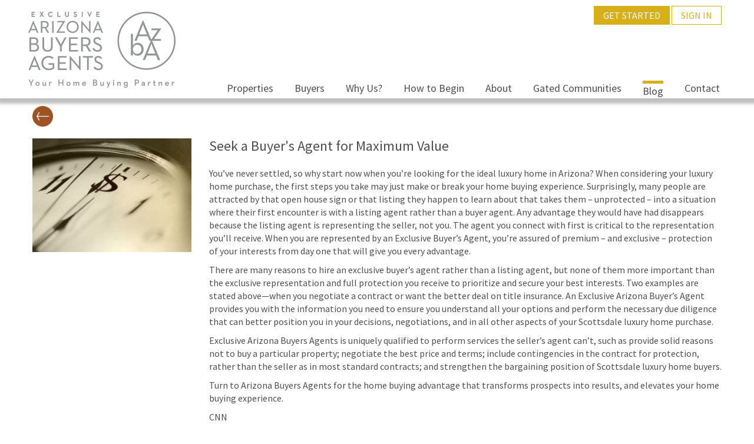

--- FILE ---
content_type: text/html; charset=UTF-8
request_url: https://www.azbuyersagents.com/blog/seek-a-buyers-agent-for-maximum-value
body_size: 7804
content:




	




<!doctype html>
<html lang="en">
<head>
	<meta charset="UTF-8">
	<meta name="viewport" content="width=device-width, initial-scale=1">
	<link rel="apple-touch-icon" sizes="57x57" href="/apple-icon-57x57.png">
	<link rel="apple-touch-icon" sizes="60x60" href="/apple-icon-60x60.png">
	<link rel="apple-touch-icon" sizes="72x72" href="/apple-icon-72x72.png">
	<link rel="apple-touch-icon" sizes="76x76" href="/apple-icon-76x76.png">
	<link rel="apple-touch-icon" sizes="114x114" href="/apple-icon-114x114.png">
	<link rel="apple-touch-icon" sizes="120x120" href="/apple-icon-120x120.png">
	<link rel="apple-touch-icon" sizes="144x144" href="/apple-icon-144x144.png">
	<link rel="apple-touch-icon" sizes="152x152" href="/apple-icon-152x152.png">
	<link rel="apple-touch-icon" sizes="180x180" href="/apple-icon-180x180.png">
	<link rel="icon" type="image/png" sizes="192x192"  href="/android-icon-192x192.png">
	<link rel="icon" type="image/png" sizes="32x32" href="/favicon-32x32.png">
	<link rel="icon" type="image/png" sizes="96x96" href="/favicon-96x96.png">
	<link rel="icon" type="image/png" sizes="16x16" href="/favicon-16x16.png">

	<link rel="stylesheet" href="https://maxcdn.bootstrapcdn.com/bootstrap/3.3.0/css/bootstrap.min.css">
	<link rel="stylesheet" href="https://maxcdn.bootstrapcdn.com/font-awesome/4.5.0/css/font-awesome.min.css">
	<link href='//fonts.googleapis.com/css?family=Source+Sans+Pro:400,600,700,900' rel='stylesheet' type='text/css'>
	<link href='/main.css' rel='stylesheet' type='text/css'>

	<script src="//ajax.googleapis.com/ajax/libs/jquery/1.11.1/jquery.min.js"></script>
	<script src="//maxcdn.bootstrapcdn.com/bootstrap/3.3.6/js/bootstrap.min.js"></script>
	<link rel="stylesheet" href="https://ajax.googleapis.com/ajax/libs/jqueryui/1.11.4/themes/smoothness/jquery-ui.css">
	<script src="//ajax.googleapis.com/ajax/libs/jqueryui/1.11.4/jquery-ui.min.js"></script>
	<script src="/jquery.ui.touch-punch.min.js"></script>
	<script src="/global.js?v=1.1"></script>
	<script type="application/ld+json">
	[
		{
	    "@context": "https://schema.org",
	    "@type": "WebSite",
	    "name": "Exclusive Arizona Buyers Agents",
	    "alternateName": ["Arizona Buyers Agents", "AZBA", "EAZBA"],
	    "url": "https://www.azbuyersagents.com",
		"exampleOfWork": {
			"@type": "CreativeWork",
		    "copyrightHolder": "Exclusive Arizona Buyers Agents, LLC",
		    "copyrightYear": "2026"
		}
		}

	]
	</script>

<title>Seek Buyers Agent for Maximum Value | Exclusive Arizona Buyers Agents</title>
<meta name='keywords' content='Exclusive Arizona Buyers Agents' />
<meta name='description' content='Seek a Buyer&#039;s Agent for Maximum Value authored by Exclusive Arizona Buyers Agents' />


	<script>(function(w,d,s,l,i){w[l]=w[l]||[];w[l].push({'gtm.start':
	new Date().getTime(),event:'gtm.js'});var f=d.getElementsByTagName(s)[0],
	j=d.createElement(s),dl=l!='dataLayer'?'&l='+l:'';j.async=true;j.src=
	'https://www.googletagmanager.com/gtm.js?id='+i+dl;f.parentNode.insertBefore(j,f);
	})(window,document,'script','dataLayer','GTM-55CGVC');</script>

	<!-- End AZBA-GTM -->
</head>
<body>
<!-- AZBA-GTM-20161109 (noscript) -->

<noscript><iframe src="https://www.googletagmanager.com/ns.html?id=GTM-55CGVC"
height="0" width="0" style="display:none;visibility:hidden"></iframe></noscript>

<!-- End AZBA-GTM (noscript) -->

<a href="#page-content" class="skip-nav"><div>Skip navigation</div></a>
<span itemscope itemtype="https://schema.org/Organization">
	<meta itemprop="url" content="https://www.azbuyersagents.com">
	<meta itemprop="logo" content="https://www.azbuyersagents.com/imgs/azba_logo_final.png">
	<meta itemprop="legalName" content="Exclusive Arizona Buyers Agents, LLC">
	<meta itemprop="alternateName" content="AZBA">
	<span itemprop="address" itemscope itemtype="https://schema.org/PostalAddress">
		<meta itemprop="streetAddress" content="7819 E Greenway Rd" />
		<meta itemprop="addressLocality" content="Scottsdale" />
		<meta itemprop="addressRegion" content="AZ" />
		<meta itemprop="postalCode" content="85260" />
	</span>
</span>

	<div class="mmmshadow"></div>

	<section id="forgotpassword" class="mmmodal">
		<div class="mmmclose">X</div>
		<h3>Forgot Your Password?</h3>
		Enter your email address and we'll send you instructions for resetting your password.
		<br/>
		<br/>
		<form id="form_forgotpassword" method="post">
			<div class="formrow">
				<input type="email" id="email" name="email" class="registerInput" placeholder="Enter Email Address">
			</div>
			<div class="formrow" style="position: relative;">
				<div id="forgot_check" class="formcheck"></div>
				<input type="button" id="forgot_submit" class="registerSubmit" value="Continue...">
			</div>
		</form>
	</section>

  <section id="login-modal" class="mmmodal">
		<div class="mmmclose">X</div>
		<h3 style="text-align:center;">Welcome Back!</h3>
    <div>

      
        <div class="login-box">
          <form action="/user/USER_login.php" method="post" style="text-align:center;">
            <label class="hidden" for="email">Email</label>
            <input type="text" id="email" name="email" placeholder="Email" style="width:300px;"><br>
            <label class="hidden" for="password">Password</label>
            <input type="password" id="password" name="pass" placeholder="Password" style="width:300px;"><br>
            <input class="learn-more-btn" style="background-color:#D6AF1A;color:white;width:150px;" type="submit" value="Sign In">
          </form>
        </div>
        <div class="forgotPass" style="margin-top: .5em; text-align: center; margin-top: 0;">

        
          <a href="javascript:void(0);" style="font-size: .75em;" id="trigger_forgotpassword" class="mmmtrigger">Forgot your password?</a>
        </div>

      
      <div class="loginresult"></div>
    </div>
	</section>

	

	<!-- Wrap the site !-->
	<div class="container-fluid page_pad_forheader">

		<!-- Top Header !-->
		<header class="top-header">

			<div class="inner-wrapper">
				<!-- Logo !-->
				<div class="logo">
					<a href="/"><img src="/contact-imgs/AZBA-ID-gray.png" alt="AZBA Logo" style="padding-top:20px;"></a>
				</div>

				<!-- Top Navigation !-->
				<div class="holder1">
					<div class="topLogin">
                        <a href="/register" class="register-btn">GET STARTED</a>
            <a href="javascript:void(0);" class='learn-more-btn mmmtrigger' id="trigger_login-modal">SIGN IN</a>
            					</div>

					<nav style="float: right;margin-top:4em;">
						<ul>
							<li><a href="/properties">Properties</a></li>
							<li><a href="/buyers">Buyers</a></li>
							<li><a href="/why-us">Why Us?</a></li>
							<li><a href="/how-to-begin">How to Begin</a></li>
							<li><a href="/about">About</a></li>
							<li><a href="/gated-communities">Gated Communities</a></li>
							<li><a href="/blog">Blog</a></li>
							<li><a href="/contact-us">Contact</a></li>
						</ul>
					</nav>
				</div>
			</div>
		</header>
		<!-- End Top Header !-->

		<!-- MODAL SELECTOR -->

		
		<section id="modalSelect">
			<div id="modalSelectContent">
				<button type="button" data-toggle="modal" data-target="#typesModal" class="modalButton">Virtual Agent</button>
			</div>
		</section>

		
		<!-- END MODAL SELECTOR -->

		<!-- Begin Mobile Top Header !-->
		<section class="mobileHead">
			<div class="mobileLogo">
				<center><a href="/"><img src="/contact-imgs/AZBA-ID-gray.png" alt="AZBA logo" style="padding-top:10px;padding-bottom:10px;"></a></center>
			</div>

			<div id="mobileNavButton">
				<img src="/imgs/menuIcon.jpg" alt="Mobile Menu Icon">
			</div>

			<div class="mobileNav">
				<a href="/properties" class="mobileNav"><div class="mobileBar">Properties</div></a>
				<a href="/buyers" class="mobileNav"><div class="mobileBar">Buyers</div></a>
				<a href="/why-us" class="mobileNav"><div class="mobileBar">Why Us?</div></a>
				<a href="/how-to-begin" class="mobileNav"><div class="mobileBar">How to Begin</div></a>
				<a href="/about" class="mobileNav"><div class="mobileBar">About</div></a>
				<a href="/gated-communities" class="mobileNav"><div class="mobileBar">Gated Communities</div></a>
				<a href="/blog" class="mobileNav"><div class="mobileBar">Blog</div></a>
				<a href="/contact-us" class="mobileNav"><div class="mobileBar">Contact Us</div></a>

					<div class="topLogin" style="padding-top:0;margin-bottom:5px;">
                        <a href="/register" class="register-btn">GET STARTED</a>
            <a href="javascript:void(0);" class='learn-more-btn mmmtrigger' id="trigger_login-modal">SIGN IN</a>
            						<!-- 
						  <div class="login-box">
							  <form action="/user/USER_login.php" method="post">
								  <label class="hidden" for="email">Email</label>
								  <input type="text" id="email" name="email" placeholder="Email">
								  <label class="hidden" for="password">Password</label>
								  <input type="password" id="password" name="pass" placeholder="Password">
								  <input class="learn-more-btn" style="background-color:white;" type="submit" value="Sign In">
							  </form>
						  </div>
						  <div class="forgotPass">

							
						  	<a href="javascript:void(0);" style="font-size: .75em;" id="trigger_forgotpassword" class="mmmtrigger">Forgot your password?</a>
						  </div>

						
						<div class="loginresult"></div> -->
					</div>

			</div>
		</section>
		<div style="clear:both;"></div>

			
			<!-- MODAL -->
			<section id="typesModal" class="modal fade" role="dialog">
			  <div class="modal-dialog">

			    <!-- Modal content-->
			    <div class="modal-content">
			      	<div class="modal-header">
				       	 <button type="button" class="close" data-dismiss="modal">&times;</button>
					   	 <h4 class="modal-title">Ready to stop looking and start finding?</h4>
			      	</div>
				  	<div class="modal-body">
					  	<div class="section2_info">
							<h3>Find out when new properties match your criteria!</h3>
						  	<p>Do you want to see what listing agents won’t show you? Then a buyer’s agent is what you need. You want the best in every aspect of your life and we’ll help you find it right here, in one of Arizona's prestigious residential communities. Our exclusive AZ buyer’s agents have access to the full range of property information and are committed to protecting your interests as a buyer in the search for your next homeowner investment.</p>
						  	<div class="row" style="margin-top: 2em; margin-bottom: 0;">
						  		<div class="col-xs-12 col-lg-12">

									<form id="funnel2_form" method="post">

										<div class="inputContainer width50">
											<label for="reg_fname"><div class="formInput">First Name</div></label>
											<input type="text" id="reg_fname" name="reg_fname" class="registerInput">
										</div>

										<div class="inputContainer width50 floatR">
											<label for="reg_lname"><div class="formInput">Last Name</div></label>
											<input type="text" id="reg_lname" name="reg_lname" class="registerInput">
										</div>

										<div class="inputContainer">
											<label for="reg_email"><div class="formInput">Email</div></label>
											<input type="email" id="reg_email" name="reg_email" class="registerInput">
										</div>

										<div class="inputContainer contact-form">
											<label for="reg_comments"><div class="formInput">Comments</div></label>
											<textarea id="reg_comments" name="reg_comments"></textarea>
										</div>

										<div style="clear: both;"></div>

										<h2 class="registerTitle">Property Preferences</h2>
										<div class="inputContainer width50">
											<label for="reg_area"><div class="formInput">Area</div></label>
											<select id="reg_area" name="reg_area" class="formSelect">
											  <option value="">Any</option>
											  <option value="Carefree">Carefree</option>
											  <option value="Cave Creek">Cave Creek</option>
											  <option value="Gilbert">Gilbert</option>
											  <option value="Mesa">Mesa</option>
											  <option value="Paradise Valley">Paradise Valley</option>
											  <option value="Peoria">Peoria</option>
											  <option value="Phoenix">Phoenix</option>
											  <option value="Rio Verde">Rio Verde</option>
											  <option value="Scottsdale">Scottsdale</option>
											  <option value="Tempe">Tempe</option>
											</select>
										</div>

										<div class="inputContainer width50 floatR">
											<label for="reg_bedrooms"><div class="formInput">Bedrooms</div></label>
											<select id="reg_bedrooms" name="reg_bedrooms" class="formSelect">
												<option value="0">Any </option>
												<option value='1'>1+</option><option value='2'>2+</option><option value='3'>3+</option><option value='4'>4+</option><option value='5'>5+</option><option value='6'>6+</option><option value='7'>7+</option><option value='8'>8+</option>											</select>
										</div>

										<div class="inputContainer width50">
											<label for="reg_bathrooms"><div class="formInput">Bathrooms</div></label>
											<select id="reg_bathrooms" name="reg_bathrooms" class="formSelect">
												<option value="0">Any </option>
												<option value='1'>1+</option><option value='2'>2+</option><option value='3'>3+</option><option value='4'>4+</option><option value='5'>5+</option><option value='6'>6+</option><option value='7'>7+</option><option value='8'>8+</option>											</select>
										</div>

										<div class="inputContainer width50 floatR">
											<label for="reg_garage"><div class="formInput">Garage Spaces</div></label>
											<select id="reg_garage" name="reg_garage" class="formSelect">
												<option value="0">Any </option>
												<option value='1'>1+</option><option value='2'>2+</option><option value='3'>3+</option><option value='4'>4+</option><option value='5'>5+</option><option value='6'>6+</option><option value='7'>7+</option><option value='8'>8+</option>											</select>
										</div>

										<div class="inputContainer width50">
											<label for="reg_pricemin"><div class="formInput">Price Range Min</div></label>
											<select id="reg_pricemin" name="reg_pricemin" class="formSelect">
												<option value="0">Any </option>
												<option value='1000000'>$1000000</option><option value='2000000'>$2000000</option><option value='3000000'>$3000000</option><option value='4000000'>$4000000</option><option value='5000000'>$5000000</option><option value='6000000'>$6000000</option><option value='7000000'>$7000000</option><option value='8000000'>$8000000</option><option value='9000000'>$9000000</option><option value='10000000'>$10000000</option><option value='11000000'>$11000000</option><option value='12000000'>$12000000</option><option value='13000000'>$13000000</option><option value='14000000'>$14000000</option><option value='15000000'>$15000000</option><option value='16000000'>$16000000</option><option value='17000000'>$17000000</option><option value='18000000'>$18000000</option><option value='19000000'>$19000000</option><option value='20000000'>$20000000</option>											</select>
										</div>

										<div class="inputContainer width50 floatR">
											<label for="reg_pricemax"><div class="formInput">Price Range Max</div></label>
											<select id="reg_pricemax" name="reg_pricemax" class="formSelect">
												<option value="0">Any </option>
												<option value='1000000'>$1000000</option><option value='2000000'>$2000000</option><option value='3000000'>$3000000</option><option value='4000000'>$4000000</option><option value='5000000'>$5000000</option><option value='6000000'>$6000000</option><option value='7000000'>$7000000</option><option value='8000000'>$8000000</option><option value='9000000'>$9000000</option><option value='10000000'>$10000000</option><option value='11000000'>$11000000</option><option value='12000000'>$12000000</option><option value='13000000'>$13000000</option><option value='14000000'>$14000000</option><option value='15000000'>$15000000</option><option value='16000000'>$16000000</option><option value='17000000'>$17000000</option><option value='18000000'>$18000000</option><option value='19000000'>$19000000</option><option value='20000000'>$20000000</option>											</select>
										</div>

										<div class="inputContainer width50">
											<label for="reg_sqmin"><div class="formInput">Square Footage Min</div></label>
											<select id="reg_sqmin" name="reg_sqmin" class="formSelect">
												<option value="0">Any </option>
												<option value='1000'>1000</option><option value='2000'>2000</option><option value='3000'>3000</option><option value='4000'>4000</option><option value='5000'>5000</option><option value='6000'>6000</option><option value='7000'>7000</option><option value='8000'>8000</option><option value='9000'>9000</option><option value='10000'>10000</option><option value='11000'>11000</option><option value='12000'>12000</option><option value='13000'>13000</option><option value='14000'>14000</option><option value='15000'>15000</option><option value='16000'>16000</option><option value='17000'>17000</option><option value='18000'>18000</option><option value='19000'>19000</option><option value='20000'>20000</option>											</select>
										</div>

										<div class="inputContainer width50 floatR">
											<label for="reg_sqmax"><div class="formInput">Square Footage Max</div></label>
											<select id="reg_sqmax" name="reg_sqmax" class="formSelect">
												<option value="0">Any </option>
												<option value='1000'>1000</option><option value='2000'>2000</option><option value='3000'>3000</option><option value='4000'>4000</option><option value='5000'>5000</option><option value='6000'>6000</option><option value='7000'>7000</option><option value='8000'>8000</option><option value='9000'>9000</option><option value='10000'>10000</option><option value='11000'>11000</option><option value='12000'>12000</option><option value='13000'>13000</option><option value='14000'>14000</option><option value='15000'>15000</option><option value='16000'>16000</option><option value='17000'>17000</option><option value='18000'>18000</option><option value='19000'>19000</option><option value='20000'>20000</option>											</select>
										</div>

										<div class="inputContainer width50 ">
											<label for="reg_yearmin"><div class="formInput">Year Built Min</div></label>
											<select id="reg_yearmin" name="reg_yearmin" class="formSelect">
												<option value="0">Any </option>
												<option value='1960'>1960</option><option value='1970'>1970</option><option value='1980'>1980</option><option value='1990'>1990</option><option value='2000'>2000</option><option value='2010'>2010</option><option value='2020'>2020</option>											</select>
										</div>

										<div class="inputContainer width50 floatR">
											<label for="reg_yearmax"><div class="formInput">Year Built Max</div></label>
											<select id="reg_yearmax" name="reg_yearmax" class="formSelect">
												<option value="0">Any </option>
												<option value='1960'>1960</option><option value='1970'>1970</option><option value='1980'>1980</option><option value='1990'>1990</option><option value='2000'>2000</option><option value='2010'>2010</option><option value='2020'>2020</option>											</select>
										</div>

										<p style="margin: 1em auto;"><input type="checkbox" id="reg_agree" name="reg_agree" value="YES"  /><a href="/terms-policies"><label for="reg_agree">Agree to Terms &amp; Privacy</label></a></p>

										<div class="inputContainer" style="position:relative;">
											<input type="submit" id="funnel2_submit" class="registerSubmit" value="Get Started!" style="margin-top: 0;" />
										</div>

										<div class="inputContainer margin-top-10px">
											We are committed to never sharing your information with any other parties.
										</div>
									</form>

						  		</div>
						  	</div>
					  	</div>
			      	</div>
			    </div>
				

			</div>
		</section>
		<div id="page-content"></div>


	

	<section class="container page_pad_forheader blog-posts-head">
		<div class="row">
			<div class="col-md-12 marg_bottom_20">
				<a href="javascript: window.history.back();"><img src="/images/blogArrow.png" alt="back arrow icon" style="margin-right: 15px; max-height: 35px;"></a>
				
			</div>
				<div class="col-sm-3">
				<img src="/blog-imgs/azba-blog-cnn2.jpg" alt="Blog post image for Seek a Buyer's Agent for Maximum Value" class="blogImage_floater">
				</div>
				<div class="col-sm-9">
				<h1 class="blogTitle">Seek a Buyer's Agent for Maximum Value</h1><br>
				<p>You’ve never settled, so why start now when you’re looking for the ideal luxury home in Arizona? When considering your luxury home purchase, the first steps you take may just make or break your home buying experience. Surprisingly, many people are attracted by that open house sign or that listing they happen to learn about that takes them – unprotected – into a situation where their first encounter is with a listing agent rather than a buyer agent. Any advantage they would have had disappears because the listing agent is representing the seller, not you. The agent you connect with first is critical to the representation you’ll receive. When you are represented by an Exclusive Buyer’s Agent, you’re assured of premium – and exclusive – protection of your interests from day one that will give you every advantage.</p>

 <p>There are many reasons to hire an exclusive buyer’s agent rather than a listing agent, but none of them more important than the exclusive representation and full protection you receive to prioritize and secure your best interests. Two examples are stated above—when you negotiate a contract or want the better deal on title insurance. An Exclusive Arizona Buyer’s Agent provides you with the information you need to ensure you understand all your options and perform the necessary due diligence that can better position you in your decisions, negotiations, and in all other aspects of your Scottsdale luxury home purchase. </p>

 <p>Exclusive Arizona Buyers Agents is uniquely qualified to perform services the seller’s agent can’t, such as provide solid reasons not to buy a particular property; negotiate the best price and terms; include contingencies in the contract for protection, rather than the seller as in most standard contracts; and strengthen the bargaining position of Scottsdale luxury home buyers. </p>

 <p>Turn to Arizona Buyers Agents for the home buying advantage that transforms prospects into results, and elevates your home buying experience.</p>

 <p>CNN<br>
 http://money.cnn.com/galleries/2007/real_estate/0705/gallery.six_ways_buy_right/2.html<br>
 “When you go to an open house and meet a real estate agent showing the property, that agent represents the seller’s interests. So you might be better off using a buyer’s agent whose job is to represent your interests. In addition to showing you homes that meet your criteria, a buyer’s agent can help you negotiate a contract and may help you get a better deal on title insurance.”</p>				
				<br>
				<button class="comingsoon-btn" style="padding: 10px; text-transform: uppercase; float:left;" onclick="window.location.href='/blog/';" ><span class="gold-txt">Back to Blog Page</span></button>
				<button class="comingsoon-btn" style="padding: 10px; text-transform: uppercase; float:right;" onclick="window.location.href='/properties/';" ><span class="gold-txt">See Properties</span></button>
			</div>
		</div>
		<div class="row">
			<div class="col-md-8">
					<div class="row">
						<div class="col-md-12">
							<h2>Comments</h2>
						</div>
					</div>
									
						<p>Be the first to leave a comment!</p>
								

			</div>
			<div class="col-md-4">
				<div class="row">
					<h2> Leave a Comment</h2>
				</div>
			Commenting is not available in this channel entry.
			</div>
		</div>
		<div class="divide-lrg"></div>	
		<div class="row">
			<div class="col-md-12">
				<a href="/register">
					<div id="readyToStart" style="height:275px;" class="smallerBg">
						<div class="img-bar">
							<h3>Ready to see what a <br>listing agent won't show you?</h3>
							<div class='home-learn-more-hidden'>Click Here to Get Started</div>
						</div>
						<div class="overlayWhite"></div>
					</div>
				</a>
			</div>
		</div>
		<div class="divide-lrg"></div>	
	</section>

	 

<section id="relocate-bar" class="relocate-container">
	<section class="container">
		<img src="../imgs/scottsdale_elite_relocation_guide.png" alt="Relocation Guide" class="relocate-img hidden-xs hidden-sm">

		<div class="row relocateInfo">
			<div class="col-md-12">
				<p class="new-to-az">Just Browsing?</p>
				<p class="new-to-az-tag">Our Scottsdale Elite Relocation guide is the perfect resource to help refine your buying decision.</p>
				<div class="row relocateForm">
					<form id="funnel1_form" method="post">
					<div class="col-md-9">
						<label for="funnel1_email" class="hidden">Enter email address to receive our Scottsdale Elite Relocation guide</label>
						<input type="text" id="first" name="fname" placeholder="First Name">
						<input type="text" id="last" name="lname" placeholder="Last Name">
						<input type="email" id="broch-email" name="email" placeholder="Your Email">
					</div>
					<div class="col-md-3">
						<div id="funnel1_submit">Sign Up</div>
					</div>
					</form>
				</div>
			</div>
		</div>
			<div style="clear: both;"></div>
	</section>
</section>

<footer class="container" style="margin-top: 20px;">
	<div class="row">
		<div class="col-sm-3">
			<div class="row" style="margin: 0;">
				<div class="col-xs-12">
					<div class="social-icons row">
						<a href="/contact-us"><span class="hidden">Contact Us</span><div class="socialContainer"><i class="fa fa-envelope"></i></div></a>
						<a href="https://www.facebook.com/Arizona-Buyers-Agents-939800556111799/?fref=ts" target="_blank"><span class="hidden">Follow us on Facebook</span><div class="socialContainer"><i class="fa fa-facebook"></i></div></a>
						<a href="https://plus.google.com/101358032749355982182" target="_blank"><span class="hidden">Follow us on Google Plus</span><div class="socialContainer"><i class="fa fa-google-plus"></i></div></a>
					</div>
				</div>
			</div>
		</div>
		<div class="col-sm-9" style="text-align: right;">
			<div class="footernav-wrap">
				<ul>
					<li><a href="javascript:void(0);" class="fair_reveal">Fair Housing Statement</a></li>
					<li><a href="/terms-policies">Terms and Privacy</a></li>
				</ul>
				&copy; 2026 Exclusive Arizona Buyers Agents, LLC<br>
				7033 E Greenway Pkwy Suite 350 Scottsdale, AZ 85254-8120
			</div>
			<div style="clear: both;"></div>
		</div>
	</div>
	<div class="row" style="margin-top: 2em;">
		<div class="col-sm-12" id="fair_housing" style="display:none;">
			<h2 style="font-size: 1.25em; font-weight: bold;"><img src="/images/equal_housing_logo_web.png" alt="Equal Housing Opportunity logo" style="max-width: 25px; margin-right: .5em;"> Fair Housing Statement</h2>
			<p>Exclusive Arizona Buyers Agents LLC fully supports the principles of the Fair Housing Act (Title VIII of the Civil Rights Act of 1968), as amended, which generally prohibits discrimination in the sale, rental, and financing of dwellings, and in other housing-related transactions, based on race, color, national origin, religion, sex, familial status (including children under the age of 18 living with parents of legal custodians, pregnant women, and people securing custody of children under the age of 18), and handicap (disability). </p>

			<p>Exclusive Arizona Buyers Agents LLC fully supports the principles of the Fair Housing Act and the Equal Opportunity Act. Exclusive Arizona Buyers Agents, the Exclusive Arizona Buyers Agents logo, and "Protecting Luxury Home Buyers” are registered (or unregistered) service marks owned by Exclusive Arizona Buyers Agents LLC.</p>

			<p>The information presented on this site is based upon information that we consider reliable. However, because it has been supplied by third parties (who in turn supplied it to us), we cannot represent that it is accurate or complete, and it should not be relied upon as such. The offerings may be subject to omissions, changes, errors, including price, or withdrawal without notice. In addition, dimensions are approximate and have not been verified by Exclusive Arizona Buyers Agents LLC. We recommend that you hire a professional in the business of determining dimensions, such as a civil engineer, appraiser, or architect, to determine such information.</p>
		</div>
		<div class="col-sm-12">
			<p style="font-size: .75em;">Exclusive Arizona Buyers Agents, the Exclusive Arizona Buyers Agents logo, and "Your Home Buying Partner” are registered service marks owned by Exclusive Arizona Buyers Agents LLC.</p>
			
			<p style="font-size: .75em;">
				The information presented on this site is based upon information that we consider reliable. However, because some information has been supplied by third parties, we cannot represent that it is accurate or complete, and it should not be relied upon as such. The offerings may be subject to omissions, changes, errors, including price, or withdrawal without notice. In addition, dimensions are approximate and have not been verified by Exclusive Arizona Buyers Agents LLC. We recommend that you hire a professional in the business of determining dimensions, such as a civil engineer, appraiser, or architect, to determine such information.</p>
			
			<p style="font-size: .75em;">
				In addition the Arizona Regional Multiple Listing Service (ARMLS) do not guarantee the accuracy of the their listing information and maintain Copyright &copy; 2026 over the listing information pulled from their respective MLS.</p>
		</div>
	</div>
</footer>
</body>
</html>



--- FILE ---
content_type: text/css
request_url: https://www.azbuyersagents.com/main.css
body_size: 11288
content:
/* responsive media queries at bottom VVVV */
body,html {
	font-family:'Source Sans Pro',sans-serif;
	margin:0;
	padding:0;
	color:#4f4f4f;
	font-size:16px;
	font-weight:normal;
}

body a {
	text-decoration:none;
	color:#4f4f4f;
}

body a:hover {
	text-decoration:none;
}

button.showMore_btn,button.showLess_btn {
	background-color:transparent;
	border:0 none;
}

button,input {
	outline:none;
}

.contactH3 small {
	font-size:45%;
}

.contactH3 {
	font-size:2em;
	text-transform:uppercase;
}

.no-listings-copy{
	width: 60%;
    text-align: center;
    margin: auto;
    padding: 2em;
    padding-bottom: 3.5em;
}

.contactH3 a {
	color:#4f4f4f;
	font-weight:600;
}

h3.contactH3 img {
	opacity:.65;
	padding-bottom:.125em;
}

.contactPhone h3.contactH3 {
	margin-top:1em;
}

.loginerror {
	font-size:.8em;
	color:#d00;
}

.margin-btm-70 {margin-bottom: 70px;}
.blue-overlay .margin-btm-70 {margin-bottom: 70px;}
.blue-h3-margin.margin-btm-70 {margin-bottom: 70px;}

/* HOME PAGE VIDEO */
.home-head {
	position:relative;
	height:470px;
	background-repeat:no-repeat;
	background-size:cover;
	background-position:center center;
}

.video-shadow {
	position:absolute;
	top:0;
	right:0;
	height:100%;
	width:33%;
	min-width:420px;
	xpadding:0 4em;
	background-color:rgba(0,0,0,.5);
	text-align:center;
}

.video-box {
	position:relative;
	top:50%;
	transform:translateY(-50%);
}

.video-box iframe {
	vertical-align:bottom;
}

/* PROPERTIES */
.save-prop-btn {
	width:200px;
	margin:auto;
	padding-top:5px;
	padding-bottom:5px;
	color:#D6AF1A;
	text-transform:uppercase;
	cursor:pointer;
	transition:all .5s ease;
	background:#D6AF1A!important;
	color:#fff;
	text-align:center;
	font-size:16px;
	border-radius:4px;
	border:1px solid #fff;
}

.save-prop-btn:hover {
	transition:all .5s ease;
	background:#fff!important;
	color:#fff;
	border:1px solid #D6AF1A;
}

.savePropertyNew {
	cursor:pointer;
	float:left;
}

.savePropertyNew:hover {
	color:#D6AF1A;
}

.addproperty,.isproperty,.delproperty {
	margin-top:5px;
	text-align:right;
	font-size:.8em;
	color:#909090;
}

.addproperty .fa,.isproperty .fa,.delproperty .fa {
	font-size:1.3em;
	cursor:pointer;
}

.myproperty {
	position:absolute;
	font-size:.8em;
	bottom:85px;
	right:5px;
	color:#909090;
}

div.propertyItem {
	position:relative;
	background-color:#fff;
	margin-bottom:30px;
	background-color:rgba(0,0,0,.025);
	transition:all 1.5s ease;
	-moz-transition:all 1.5s ease;
	-webkit-transition:all 1.5s ease;
	-o-transition:all 1.5s ease;
}

div.propertyItem:hover {
	box-shadow:0 0 .25em rgba(0,0,0,.5);
	transition:all 1.5s ease;
	-moz-transition:all 1.5s ease;
	-webkit-transition:all 1.5s ease;
	-o-transition:all 1.5s ease;
}

div.propertyItem:hover div.img_listing {
	transition:all 1.5s ease;
	-moz-transition:all 1.5s ease;
	-webkit-transition:all 1.5s ease;
	-o-transition:all 1.5s ease;
	-moz-transform:scale(1.125,1.125);
	-webkit-transform:scale(1.125,1.125);
	transform:scale(1.125,1.125);
}

div.img_listing {
	transition:all 1.5s ease;
	-moz-transition:all 1.5s ease;
	-webkit-transition:all 1.5s ease;
	-o-transition:all 1.5s ease;
}

.propertyContent {
	padding:.5em .5em 0;
	border-top:1px solid #cacaca;
	border-right:1px solid #cacaca;
	border-left:1px solid #cacaca;
	overflow:hidden;
}

.coveritall {
	min-height:170px;
	overflow:hidden;
}

.propertyContent h4 {
	text-overflow:ellipsis;
	overflow:hidden;
	white-space:nowrap;
}

.propertyDPRy {
	position:relative;
	border:1px solid #D6AF1A;
	border-bottom:none;
	color:#D6AF1A;
	padding:.5em;
	width:100%;
	text-align:center;
}

.propertyDPRn {
	position:relative;
	border:1px solid #D6AF1A;
	border-bottom:none;
	background-color:#D6AF1A;
	color:#fff;
	padding:.5em;
	width:100%;
	text-align:center;
	cursor:pointer;
}

.propertyDPRe {
	position:relative;
	border:none;
	background-color:transparent;
	padding:.5em;
	width:100%;
}

.divider.thin {
	height:1px;
	margin-top:1em;
	margin-bottom:0;
	background-color:rgba(0,0,0,.125);
}

.price {
	float:right;
	color:#4a4786;
	font-size:23px;
}

.propertyDetails {
	background-color:#E0E0E0;
	margin-top:0;
	border:1px solid #cacaca;
	width:100%;
	text-align:center;
}

.propertyDetails td {
	font-size:12px;
	width:33.6%;
	height:45px;
	border-left:1px solid #cacaca;
	color:#909090;
}

.dpr_disc {
	float:left;
	background-color:#fbf5de;
	color:#D6AF1A;
	text-align:center;
	height:4em;
	width:4em;
	padding-top:.5em;
	border:1px solid #D6AF1A;
	border-radius:2em;
}

.dpr_disc span.rep {
	display:block;
	font-size:.75em;
}

.dpr_disc span.num {
	display:block;
	font-size:2em;
	font-weight:700;
	line-height:1em;
}

.dpr_details {
	float:left;
	margin-left:1em;
	line-height:1.2em;
	padding-top:.2em;
}

.dpr_details span.status {
	font-size:.75em;
	color:#D6AF1A;
}

.dpr_available {
	float:left;
	margin-left:1em;
	color:#D6AF1A;
	line-height:4em;
}

.search-box-button {
	color:#fff;
	background-color:#8F969F;
	transition:all .25s ease;
	border:1px solid #8F969F;
}

.search-box-button:hover {
	color:#8F969F;
	background-color:transparent;
	transition:all .25s ease;
	border:1px solid #8F969F;
}

.search-box-button {
	width:100%;
	height:40px;
	border:0 none;
	cursor:pointer;
	-webkit-border-radius:5px;
	font-size:20px;
}

/* * * * * * * * * * * * * * * * * * * * * * * */
.cf::before,.cf::after {
	clear:both;
	content:" ";
	display:table;
}

.search-last-updated {
	text-align:right;
	font-size:.75em;
	color:#999;
}

#search-box-container {
	width:100%;
	box-sizing:border-box;
}

.search-box-title {
	position:relative;
	padding:.3em 0 .3em .5em;
	color:#fff;
	font-size:1.5em;
	background-color:#D6AF1A;
}

.search-box-title span {
	float:right;
	font-size:.8rem;
	margin:6px 12px 0 0;
	padding:2px 5px;
	background-color:#ece4c2;
	color:#D6AF1A;
	cursor:pointer;
}

.search-box-title span:hover {
	background-color:#fff;
}

.search-box-inner {
	background-color:#f2f2f2;
	padding:.75em;
	width:100%;
}

.search-box-row {
	width:100%;
	margin-bottom:10px;
}

.add-search-container {
	position:relative;
}

.add-search-tab {
	position:absolute;
	width:100%;
	background-color:#ece4c2;
	padding:.75em;
	z-index:99;
	overflow:hidden;
}

.add-search-hide {
	position:absolute;
	top:-9999px;
	left:-9999px;
}

.add-search-active {
}

.add-search-head {
	width:100%;
}

.add-search-title {
	margin:.25em 0;
	font-size:.9em;
	font-weight:700;
	padding:.25em .5em;
	color:#D6AF1A;
}

.s-item {
	margin:.25em 0;
	overflow:auto;
}

.s-item label {
	float:left;
	width:auto;
	cursor:pointer;
}

.s-item label span {
	text-align:center;
	padding:.25em .5em;
	display:block;
	font-size:.8em;
	font-weight:400;
}

.s-item label input {
	position:absolute;
	top:-20px;
}

.s-item input:checked + span {
	background-color:#D6AF1A;
	color:#fff;
	border-radius:.75em;
}

.width70 {
	width:60%;
}

.width30 {
	width:40%;
}

.width25 {
	width:25%;
}

.width20 {
	width:20%;
}

.as33 {
	width:33%;
	border:1px solid #d8d8d8;
	padding:.5em 0;
	text-align:center;
}

.as34 {
	width:34%;
	border-top:1px solid #d8d8d8;
	border-bottom:1px solid #d8d8d8;
	padding:.5em 0;
	text-align:center;
}

.as33:hover,.as34:hover {
	background-color:#ece4c2;
	border-color:#ece4c2;
	color:#D6AF1A;
	cursor:pointer;
}

.asbtn-active {
	background-color:#ece4c2;
	border:1px solid #ece4c2;
	color:#D6AF1A;
}

@media (max-width: 678px) {
	.width25 {
		width:50%;
	}

	.width20 {
		width:33%;
	}
}

@media (max-width: 420px) {
	.width70,.width30 {
		width:100%;
	}

	.width25,.width20 {
		width:50%;
	}
}

.search-box-field-container {
	float:left;
	padding-right:8px;
	box-sizing:border-box;
}

.search-box-drop-down,.formSelect,.registerInput {
	width:100%;
	padding:8px;
	-webkit-appearance:none;
	-moz-appearance:none;
	text-overflow:;
	background:url(/images/dropdown-button.png) no-repeat;
	background-position:right -1px;
	background-color:#fff;
	cursor:pointer;
	width:100%;
	border-radius:3px;
	border:none;
	border:1px solid #c9c9c9;
	box-shadow:0 1px 1px #fff;
	font-size:16px;
}

.search-box-form-title {
	padding:.3em 0;
	font-size:.75em;
	font-weight:700;
}

.search-box-field-container:last-of-type {
	padding-right:0;
}

.search-box-low-range {
	text-align:right;
	margin-bottom:3px;
}

#amount {
	background:none;
	border:none;
	text-align:right;
	width:220px;
}

.ui-slider-horizontal {
	height:.5em;
}

.ui-slider .ui-slider-handle {
	height:1em;
	width:1em;
}

a i.fa {
	color:#D6AF1A;
	font-size:1.125em;
}

a .socialContainer i.fa {
    color: #fff;
}

i.fa.fa-angle-double-right,
i.fa.fa-angle-right,
i.fa.fa-angle-double-left,
i.fa.fa-angle-left {
	color:#fff;
	background-color:#D6AF1A;
	width:1.25em;
	height:1.25em;
	border-radius:.75em;
	padding:.125em;
	font-weight:600;
}

.paginationText {
	font-weight:600;
	color:#999;
	width:100%;
	text-align:center;
	display: inline-block;
}

.ui-slider-handle {
	outline:none;
	background-color:red;
}

.savePropertyNew {
	cursor:pointer;
	float:left;
}

.savePropertyNew:hover {
	color:#D6AF1A;
}

.registerTitle {
	font-weight:400;
}

.blogImage_floater {
	width:100%;
	height:auto;
	overflow:hidden;
	float:left;
	margin:0 1.5em 1em 0;
}

.blogContainer {
	margin:auto;
	max-width:1020px;
	margin-top:55px;
}

.topLogin {
	position:relative;
	right:15px;
	top: 15px;
	float:right;
}

.topLogin input {
	margin-top:10px;
	height:34px;
	font-size:14px;
}

#login-modal input {
	margin-top:10px;
	height:34px;
	font-size:14px;
}

.selected-slider {
	-moz-transform:scale(1.1);
	-webkit-transform:scale(1.1);
	transform:scale(1.02);
}

.blogTitle {
    color: #4f4f4f;
    font-size: 24px;
    margin-top: 0;
    margin-bottom: 0;
}
.blogEntryTitle {
	color:#D6AF1A!important;
	font-size:16pt;
}

.fl-left {
	float:left;
}

.pad-50 {
	padding:50px 1em!important;
}

.pad-20 {
	padding:20px;
}

.pad-10 {
	padding:10px;
}

.pad-l-20 {
	padding-left:20px;
}

.mrg-t-10 {
	margin-top:10px;
}

.mrg-l-neg20 {
	margin-left:-12px;
}

.font-light {
	font-weight:lighter;
}

.txt-center {
	text-align:center;
}

.bg-orange {
	background:#D6AF1A!important;
	float:left;
	border-radius:2px;
}

.divide-lrg {
	clear:both;
	background:#eee;
	height:1px;
	margin:60px 0;
}

.gold-italic {
	color:#D6AF1A;
	font-style:italic;
	font-size:16pt;
}

.gold-txt {
	color:#D6AF1A;
}

.black-txt {
	color:#000;
}

.txt-16pt {
	font-size:16pt;
}

.txt-32pt {
	font-size:32pt;
}

.lh-25 {
	line-height:25px;
}

/* ----- /GENREAL STYLES ----- */
/* ----- HEADER ----- */
/* ----- /HEADER ----- */
/* ----- RELOCATION GUIDE FOOTER ----- */
#relocate-bar section.container {
	max-width:1024px;
}

.relocate-container {
	margin-top:100px;
	background:#f9f9f9;
	border-top:1px solid #ccc;
	border-bottom:1px solid #ccc;
	padding-bottom:0;
	margin-bottom:4em;
	max-height:none;
}

.relocate-container.neg_margin {
	margin-top:-50px;
}

.relocate-img {
	transform:rotate(0deg);
	float:left;
	margin-top:-2.5em;
	visibility:hidden;
	z-index:999;
	position:absolute;
	box-shadow:30px 30px 20px rgba(0,0,0,.15);
}

.fadeInImg {
	transform:rotate(-10deg);
	-webkit-animation:animat_show .75s ease-in;
	animation:animat_show .75s ease-in;
	visibility:visible!important;
	box-shadow:3px 3px 5px rgba(0,0,0,.35);
}

@-webkit-keyframes animat_show {
	0% {
		opacity:0;
		transform:rotate(0deg);
		width:170px;
		box-shadow:30px 30px 20px rgba(0,0,0,.15);
	}

	100% {
		opacity:1;
		transform:rotate(-10deg);
		width:150px;
		box-shadow:3px 3px 5px rgba(0,0,0,.35);
	}
}

.row.relocateInfo {
	float:right;
	width:84%;
	margin-top:-.75em;
}

.row.relocateForm {
	margin-top:1.5em;
	padding:0 9em 0 4em;
}

.relocateForm input {
	width:100%;
	padding:.25em;
	height:40px;
	margin-bottom:.75em;
}

.new-to-az {
	font-size:26pt;
	font-weight:300;
	color:#D6AF1A;
	margin:0;
}

.new-to-az-tag {
	font-family:Georgia,serif;
	font-size:1.2em;
	font-weight:300;
	font-style:italic;
	color:#666;
	margin:0;
}

.comingsoon-btn {
	margin-top:2em;
	background:#fff;
	border:1px solid #D6AF1A;
	text-align:center;
}

.comingsoon-btn:hover {
	background:#D6AF1A;
	border:1px solid #fff;
	color:#fff!important;
	cursor:pointer;
	transition:all .25s ease;
}

.comingsoon-btn:hover p {
	color:#fff!important;
}

.about-head-left {
	height:470px;
	background-repeat:no-repeat;
	background-size:cover;
	clear:both;
	background-position:center center!important;
}

.contact-head-right {
	background:url(/images/contactHeadRight.jpg);
	height:470px;
	float:right;
	position:relative;
	background-size:cover!important;
}

.clear-header .about-l-btn {
	color:#fff;
	top:auto;
	left:30px;
	min-width:240px;
	bottom:30px;
	position:absolute;
}

.about-l-btn {
	color:#fff;
	top:158px;
	left:-15px;
	min-width:240px;
}

.about-l-btn span {
	transition:background,color .25s ease-in-out;
}

.about-l-btn span:hover {
	color:#D6AF1A;
	background:rgba(255,255,255,1)!important;
	transition:background,color .25s ease-in-out;
}

#about-us .about-head-right {min-height:470px;height:auto;}

#about-us .about-head-left {min-height:470px;height:auto;}

.about-head-right {
	background:url(/images/aboutHeadRight.jpg);
	height:470px;
	float:right;
	position:relative;
	background-size:cover!important;
}

.about-head-right h1 {
}

.about-head-right p {
	line-height:30px;
	letter-spacing:2px;
	padding-top:20px;
}

.why-head-right {
	background:url(/images/whyHeadRight.jpg);
	height:470px;
	float:right;
	position:relative;
	background-size:cover!important;
}

.why-head-right p {
	line-height:30px;
	letter-spacing:2px;
	padding-top:20px;
}

.register-head-right {
	background:url(/images/registerHeadRight.jpg);
	height:470px;
	float:right;
	position:relative;
	background-size:cover!important;
}

.buyers-head-right {
	background:url(/images/buyersHeadRight.jpg);
	height:470px;
	float:right;
	position:relative;
	background-size:cover!important;
}

.buyers-head-right p {
	line-height:30px;
	letter-spacing:2px;
	padding-top:20px;
}

.gated-head-right {
	background:url(/images/gatedHeadRight.jpg);
	height:470px;
	float:right;
	position:relative;
	background-size:cover!important;
}

.gated-head-right p {
	line-height:30px;
	letter-spacing:2px;
	padding-top:20px;
}

.how-head-right {
	background:url(/images/howHeadRight.jpg);
	height:470px;
	float:right;
	position:relative;
	background-size:cover!important;
}

.how-head-right p {
	line-height:30px;
	letter-spacing:2px;
	padding-top:20px;
}

.about-r-p {
	color:#e2ccbd;
	font-size:18px;
}

.about-lists {
	background:#f9f9f9;
	padding:20px;
	margin-top:40px;
}

.social-icn-layout {
	background:url(https://www.azbuyersagents.com/imgs/socialSprites.jpg);
	height:30px;
	width:32px;
	margin-left:10px;
}

.bio_img {
	width:auto;
	max-width:370px;
	margin:0 2em 1em 0;
}

.fb-ico {
	margin-left:0!important;
}

.in-ico {
	background-position:-120px 0!important;
	overflow:hidden!important;
}

.top-header {
	width:100%;
	position:fixed;
	top:0;
	z-index:5000;
	background:#fff;
	-moz-box-shadow:3px 3px 5px 6px rgba(0,0,0,0.25);
	-webkit-box-shadow:3px 3px 5px 6px rgba(0,0,0,0.25);
	box-shadow:3px 3px 5px 6px rgba(0,0,0,0.25);
	min-height:161px;
}

.inner-wrapper {
	max-width:1200px;
	right:0;
	left:0;
	margin:0 auto;
}

.logo {
	float:left;
	width:150px;
	padding-left:.5em;
}

a.skip-nav {color: #d6af1a;}
.skip-nav {text-transform: uppercase; position: absolute; background: black; z-index: 50001; top: -70px; padding: 15px; border-bottom-right-radius: 4px; border-bottom-left-radius: 4px; transition: all 500ms ease; text-decoration: none;}
.skip-nav:focus {top: 0; text-decoration: none; outline: none; box-shadow: 0 10px 20px -6px #000;}

.top-header nav li a {
	text-decoration:none;
	color:#4f4f4f;
}

.top-header nav li {
	list-style:none;
	float:left;
	font-size:18px;
	margin-right:18px;
	margin-left:18px;
	margin-top:51px;
}

.top-header li:hover,.top-header li.active {
	color:#D6AF1A;
	border-top:5px #D6AF1A solid;
	transition:.2s;
}

.top-header nav a:hover {
	color:#D6AF1A;
}

#slideholder {
	width:100%;
	height:470px;
	margin-top:76px;
	overflow:hidden;
}

.slide {
	float:left;
	transition:all .9s ease;
	position:relative;
	width:50%;
	height:470px;
}

#slide-1 {
	background-repeat:no-repeat!important;
	background-size:cover!important;
	background-position:center!important;
}

#slide-2 {
	background-repeat:no-repeat!important;
	background-size:cover!important;
	background-position:center!important;
}

.slide-content {
	bottom:2em;
	position:absolute;
	left:10%;
	background-color:rgba(0,0,0,.75);
	border-radius:49px;
	padding:0 1.25em;
	width:auto;
	margin-right: 7%;
}

.slide-content h3 {
	bbackground:rgba(255,255,255,.6);
	padding:10px;
	margin:0;
	font-size:2em;
	color:#FFF;
}

.container-fluid {
	padding-right:0!important;
	padding-left:0!important;
	margin-right:auto;
	margin-left:auto;
}

.margin-top-10px {
	margin-top:10px;
}

.testi-show{
	transition:2s;
	opacity: 0;
	position: absolute;
	padding-right:20px;
    max-width: 768px;
    margin: auto;
    left: 0;
    right: 0;
}
.testi-show h3 {font-size:16px !important;}
.testi-show p {font-style: italic;}
.testi-show.active{
	opacity: 1;
}

.img-bar, .testi-bar {
	background:rgba(0,0,0,.5);
	color:#fff;
	cursor:pointer;
	margin:auto;
	width:100%;
	height:130px;
	text-align:center;
	position:relative;
	top:50%;
	transform:translateY(-50%);
	-webkit-transform:translateY(-50%);
	-ms-transform:translateY(-50%);
	padding-top:10px;
	padding-bottom:10px;
	float:left;
	transition:height 1s;
	cursor:pointer;
}

.img-bar:hover {
}

.img-bar a {
	color:#fff;
}

.img-bar p {
	font-style:italic;
	margin-top:13px;
	font-size:16px;
}

.img-bar h2 {
	text-transform:uppercase;
	margin-top:0;
	padding-top:15px;
	margin-bottom:11px;
	letter-spacing:4px;
	font-size: 24px;
}

.white-line {
	background:#fff;
	height:1px;
	width:80px;
	margin:auto;
}

p.subline {
	padding-top:18px!important;
	margin:0;
	position:relative;
	padding:0;
}

.down-button {
	background:url(imgs/down-button.png);
	width:22px;
	height:22px;
	right:0;
	left:0;
	margin:auto;
	margin-top:16px;
}

div#whyRed {
	height:300px;
	border:#f4f4f4 1px solid;
	text-align:center;
	padding-top:20px;
}

#whyRed h3 {
	color:#fff;
	letter-spacing:4px;
	text-transform:uppercase;
}

.learn-more-btn {
	border:1px solid #D6AF1A;
	width:122px;
	right:0;
	left:0;
	margin:auto;
	margin-top:45px;
	padding: 5px 15px;
	color:#D6AF1A;
	text-transform:uppercase;
	cursor:pointer;
	transition:all .5s ease;
}

.learn-more-btn:hover {
	transition:all .5s ease;
	background:#D6AF1A!important;
	color:#fff;
}
.register-btn{
	border: 1px solid #D6AF1A;
	width: 122px;
	right: 0;
	left: 0;
	margin: auto;
	margin-top: 45px;
	padding: 5px 15px;
	color: white;
	text-transform: uppercase;
	cursor: pointer;
	transition: all .5s ease;
	background-color: #D6AF1A;
}
.register-btn:hover{
	color:#D6AF1A;
	background-color:white;
}

.container {
	padding:1em 0;
}

.container.posts {
	margin-top:5em;
}

#home-content {
}

footer {
	height:200px;
}

footer li {
	list-style:none;
	text-transform:uppercase;
	padding-right:25px;
	display:inline;
}

footer ul {
	padding:0;
}

.blue-overlay:hover {
	background:rgba(0,0,0,.6);
	transition:all .5s ease;
}

.blue-overlay h2 {
	text-transform:uppercase;
	margin:0;
}

.blue-h3-margin {
	margin-top:50px!important;
}

.blue-overlay p {
	padding-right:50px;
	padding-left:50px;
}

.margin-tb-20 {
	margin-top:20px;
	margin-bottom:20px;
}

h3.margin-top,em.margin-top {
	margin-top:-10px!important;
}

.footernav-wrap {
	float:right;
	font-size:.95em;
}

.footernav-wrap ul li:last-child {
	padding-right:0;
}

.contactPhone {
	text-align:right;
	padding:1em 4em 2em;
	border-right:1px solid #ccc;
}

.contactNumber {
	text-align:left;
	padding:1.6em 0 2em 2em;
}

.contact-form input[type="text"],.registerInput {
	width:100%;
	text-indent:15px;
	height:40px;
	background:#FAFAFA;
	border:solid 1px #f4f4f4;
}

.contact-form select {
	width:100%;
	text-indent:5px;
	background:#FAFAFA;
	border:solid 1px #f4f4f4;
	color:#4F4F4F;
}

.contact-form textarea {
	width:100%;
	height:140px;
	background:#FAFAFA;
	border:solid 1px #EBE9ED;
	padding:10px;
}

.contact-form button {
	border:1px solid #D6AF1A;
	width:122px;
	right:0;
	left:0;
	float:right;
	margin:auto;
	background:#fff;
	margin-top:25px;
	padding-top:5px;
	padding-bottom:5px;
	color:#D6AF1A;
	text-transform:uppercase;
	cursor:pointer;
	transition:all .5s ease;
	margin-right:10%;
}

.contact-form button:hover {
	transition:all .5s ease;
	background:#D6AF1A;
	color:#fff;
}

.redTitle {
	color:#D6AF1A;
	font-size:24px;
}

.smallRedTitle {
	color:#D6AF1A;
	font-size:16px;
}

.price {
	color:#4F4F4F;
	font-size:24px;
}

.sub-headBuyers {
	font-style:italic;
	text-transform:none;
	font-size:16px;
}

.red-overlay:hover {
	background:rgba(0,0,0,.6);
	transition:all .5s ease;
}

.red-overlay h2 {
	text-transform:uppercase;
	margin:0;
}

.marg_bottom_20 {
	margin-bottom:20px!important;
}

.marg_bottom_40 {
	margin-bottom:40px!important;
}

.marg_top_20 {
	margin-top:20px!important;
}

.marg_top_40 {
	margin-top:40px!important;
}

.pad_top_40 {
	padding-top:40px!important;
}

.marg_top_20 {
	margin-top:20px!important;
}

.width100 {
	width:100%!important;
}

.mobileHead {
	display:none;
	z-index:5001;
}

.addressTitle {
	font-size:30px;
	color:#000;
	z-index:1;
}

.float_r {
	float:right;
}

h2 span.sub-head-first {
	clear: both;
}
h2 span.sub-head-middle {
	font-size: 16px;
	text-transform: none;
	width: 100%;
	clear: both;
	float: left;
	text-align: center;
}
h2 span.sub-head-last {
	clear: both;
	float: left;
	text-align: center;
	width: 100%;
}

/* shadowbox */
.shadowboxbg {
	background:rgba(0,0,0,.8);
	position:fixed;
	width:100%;
	height:100%;
	z-index:50000;
	top:0;
	left:0;
	cursor:pointer;
	display:none;
}

.shadowbox {
	width:800px;
	z-index:500001;
	position:fixed;
	top:0;
	display:none;
	bottom:0;
	margin:auto;
	right:0;
	left:0;
}

.shadowbox img {
	top:0;
	width:100%;
	bottom:0;
	box-shadow:0 0 1em rgba(0,0,0,.75);
	left:0;
	right:0;
	position:absolute;
	margin:auto;
}

.last-listing-img {
	float:left;
	position:absolute;
	top:0;
	bottom:0;
	margin:auto 0;
	width:26px;
	height:36px;
	margin-left:15px;
	background-image:url(imgs/arr_prev.png);
	cursor:pointer;
}

.next-listing-img {
	float:right;
	position:absolute;
	top:0;
	right:15px;
	bottom:0;
	margin:auto 0;
	width:26px;
	height:36px;
	background-image:url(imgs/arr_next.png);
	cursor:pointer;
}

button.showMore_btn,button.showLess_btn {
	width:100%;
}

#moreJennifer,#morePerry,#moreBrian {
	transition:all .25s ease;
}

.mmmodal {
	position:absolute;
	top:0;
	left:0;
	display:none;
	max-width:640px;
	background-color:#fff;
	padding:20px;
	border:1px solid #000;
	border-radius:3px;
	box-shadow:4px 2px 10px 5px rgba(30,30,30,0.5);
	z-index:9999;
}

.mmmodal h3 {
	margin-top:0;
}

.mmmshadow {
	position:absolute;
	top:0;
	left:0;
	display:none;
	background-color:#222;
	opacity:.6;
	width:100%;
	z-index:9998;
}

.mmmclose {
	position:absolute;
	top:-10px;
	right:-10px;
	height:25px;
	width:25px;
	background-color:#9D5326;
	font-size:10px;
	font-weight:700;
	color:#fff;
	padding-top:6px;
	text-align:center;
	cursor:pointer;
	border-radius:3px;
	box-shadow:3px 1px 10px 3px rgba(30,30,30,0.5);
}

#forgotpassword,#funnel3 {
	width:320px;
}

.fielderror {
	border:1px solid #B00!important;
	background-color:#FEE!important;
}

.fieldok {
	border:1px solid #0C0!important;
	background-color:#dfd!important;
}

.form_message_box {
	display:none;
	padding:.7em;
	text-align:center;
	border-radius:4px;
}

.makered {
	background-color:#fdd;
	color:red;
}

.makegreen {
	background-color:#dfd;
	color:#0C0;
}

.formcheck {
	display:none;
	position:absolute;
	top:17px;
	left:40%;
	height:50px;
	width:50px;
	background-image:url(/images/formcheck.png);
	background-size:contain;
}

.forgotPass {
	width:100%;
	text-align: right;
	margin-top: .5em;
	margin-top: 0;
}

@media (max-width: 420px) {
	#home-box-13{
		position: relative;
	}
	.testi-bar{
		height:100% !important;
		font-size:19px;
	}
	.testi-bar h3{
		font-size:19px;
	}
	.contactPhone {
		text-align:center;
		padding:0;
	}

	.contactNumber {
		text-align:center;
		padding:0;
	}

	#moreJennifer {
		display:none;
	}

	#morePerry {
		display:none;
	}

	#moreBrian {
		display:none;
	}

	.shadowbox {
		width:90%;
	}

	.bio_img {
		width:100%;
		max-width:none;
		margin:0 auto 1em;
	}
}

@media (max-width: 667px) {
	.contactPhone {
		text-align:center;
		padding:0;
	}

	.contactNumber {
		text-align:center;
		padding:0;
	}

	#moreJennifer {
		display:none;
	}

	#morePerry {
		display:none;
	}

	#moreBrian {
		display:none;
	}

	.bio_img {
		width:100%;
		max-width:none;
		margin:0 auto 1em;
	}

	.footernav-wrap {
		width:100%;
		float:left;
		margin-top:10px;
	}

	.social-icons {
		margin-left:0;
	}
}

@media (max-width: 768px) {
	.row.relocateInfo {
		width:100%;
	}

	.contactPhone {
		text-align:center;
		padding:0;
	}

	.contactNumber {
		text-align:center;
		padding:0;
	}

	#moreJennifer {
		display:none;
	}

	#morePerry {
		display:none;
	}

	#moreBrian {
		display:none;
	}

	.propBar {
		display:none;
	}

	.shadowbox {
	    width: 100%;
	}

	.forgotPass {
		text-align: center;
		margin-bottom: 1em;
	}
}


@media (max-width: 1024px) {

	#about-us .about-head-left {
	    height: 597px;
	}


	.container.posts {
		margin-top:10em;
	}

	.container.blog-posts-head {
		margin-top:11em;
	}

	#moreJennifer {
		display:none;
	}

	#morePerry {
		display:none;
	}

	#moreBrian {
		display:none;
	}

	.about-r-p {
	    font-size: 16px;
	}

/*
	.about-head-left {
		width:100%;
	}
*/

	.about-lists {
		float:left;
	}

	.logo {
		margin:auto;
		width:15%;
	}

	.top-header nav {
		float:left!important;
	}
}

html,body {
	height:100%;
}

#pswd_info {
	position:absolute;
	top:80px;
	left:0;
	width:250px;
	padding:15px;
	background:#fefefe;
	font-size:.875em;
	border-radius:5px;
	box-shadow:0 1px 3px #ccc;
	border:1px solid #ddd;
	display:none;
	z-index:101;
}

#pswd_info h4 {
	margin:0 0 10px;
	padding:0;
	font-weight:400;
}

#pswd_info::before {
	content:"\25B2";
	position:absolute;
	top:-12px;
	left:45%;
	font-size:14px;
	line-height:14px;
	color:#ddd;
	text-shadow:none;
	display:block;
}

#pswd_info ul {
	margin:0;
	padding:0;
	list-style-type:none;
}

.pswd_invalid {
	background:url(../images/invalid.png) no-repeat 0 50%;
	padding-left:22px;
	line-height:24px;
	color:#ec3f41;
}

.pswd_valid {
	background:url(../images/valid.png) no-repeat 0 50%;
	padding-left:22px;
	line-height:24px;
	color:#3a7d34;
}

.learn-more-btn a {
	color:#D6AF1A;
}

.learn-more-btn a:hover {
	color:#fff;
}

.iconContainer {
	width:250px;
	overflow:hidden;
	position:relative;
	left:29px;
}

.hiddenIconInfo {
	border:1px solid #D2D2D2;
	padding:.5em 1em .25em 2.5em;
	border-radius:5px;
	text-align:right;
	overflow:hidden;
	margin-top:.125em;
	margin-left:10px;
	width:190px;
	height:85px;
	font-size:.85em;
	background-color:#ededed;
	line-height:1.25;
}

.iconHolder {
	margin:2em auto 1em;
	min-height:130px;
}

.iconHolder .col-md-3 {
	text-align:center;
}

.iconLinks {
	cursor:pointer;
	float:left;
	z-index:999;
	position:absolute;
	left:-2px;
	width:30%;
}

.iconHover {
	cursor:pointer;
}

.iconHover:hover img {
	width:115%;
	transition:all .5s cubic-bezier(0.18,0.89,0.56,1.26);
	transform:rotate(-3deg);
}

.iconLinks img {
	width:100%;
	transition:all .5s ease;
	float:left;
	z-index:999;
	border:1px solid #D2D2D2;
	border-radius:50%;
	padding:.5em;
	background-color:#fff;
	position:relative;
}

.iconHover:hover .hiddenIconInfo {
	opacity:1;
}

.hiddenIconInfo {
	opacity:.65;
}

#ipadInfo,
#elecInfo,
#listingInfo,
#portInfo {
	transition:all .65s cubic-bezier(0.8,-0.02,0.51,1.15);
}

#ipadHolder:hover ~ .iconContainer #ipadInfo {
/* 	margin-left: 20px; */
	transition:all .65s cubic-bezier(0.8,-0.02,0.51,1.15);
}

#elecHolder:hover ~ .iconContainer #elecInfo {
/* 	margin-left: 20px; */
	transition:all .65s cubic-bezier(0.8,-0.02,0.51,1.15);
}

#newHolder:hover ~ .iconContainer #listingInfo {
/* 	margin-left: 20px; */
	transition:all .65s cubic-bezier(0.8,-0.02,0.51,1.15);
}

#personalHolder:hover ~ .iconContainer #portInfo {
/* 	margin-left: 20px; */
	transition:all .65s cubic-bezier(0.8,-0.02,0.51,1.15);
}

#slider-range {
	margin:0;
}

.ui-slider-range.ui-widget-header.ui-corner-all {
	background:#D6AF1A;
}

.ui-state-default,
.ui-widget-content .ui-state-default,
.ui-widget-header .ui-state-default {
	background-image:none!important;
	background-color:#8F969F!important;
	border-color:#8F969F!important;
}

/** MODAL **/
#modalSelect {
	position:fixed;
	top:160px;
	width:170px;
	background:#fff;
/* Old browsers */
	background:-moz-linear-gradient(top,rgba(255,255,255,1) 0%,rgba(221,221,221,1) 100%);
	background:-webkit-linear-gradient(top,rgba(255,255,255,1) 0%,rgba(221,221,221,1) 100%);
	background:linear-gradient(to bottom,rgba(255,255,255,1) 0%,rgba(221,221,221,1) 100%);
	filter:progid:DXImageTransform.Microsoft.gradient(startColorstr='#ffffff',endColorstr='#dddddd',GradientType=0);
	z-index:99;
	right:120px;
	padding:1.5em 1em 0;
	font-size:14px;
	height:60px;
	border-radius:0 0 .5em .5em;
	box-shadow:0 4px 5px -2px rgba(0,0,0,.15);
	border:1px solid #fff;
}

#modalSelectContent {
	width:100%;
	height:50px;
	margin:0 auto;
	color:#fff;
	text-align:center;
	font-size:1em;
	font-weight:700;
}

#modalSelectContent button {
	background-color:transparent;
	border: none;
	color:#D6AF1A;
	text-transform:uppercase;
}

.modal-header {
	background-image:url(/images/modal_header.jpg);
	background-size:cover;
	color:#fff;
	border-radius:3px;
	padding:1em;
	border-radius:3px;
}

.modal-title {
	font-weight:700;
	text-transform:uppercase;
	font-size:1.5em;
}

.modal-content {
	padding:.25em;
}

button.close {
	color:#fff;
	opacity:.45;
}

.close:hover,.close:focus {
	color:#fff;
	text-decoration:none;
	cursor:pointer;
	filter:alpha(opacity=50);
	opacity:1;
}

.modal-dialog {
	margin-top:13em;
}

.section1_info,
.section2_info,.section3_info {
	padding:.5em 1em 1em;
	background-color:#fff;
	border-radius:3px;
	margin-top:.5em;
}

.modal-body div {
	margin-bottom:1.5em;
}

.modal-body div.inputContainer {
	margin-bottom:.5em;
}

.modal-body .formInput {
	margin-top:0;
	margin-bottom:.25em;
}

div#typesModal {
	margin:0 auto;
}

/* END MODAL */
.postExcerpt {
	margin-top:.75em;
}

.postExcerpt .comingsoon-btn {
	width:25%;
}

span.bg-white.pad-20.font-light.mrg-l-neg20 {
	padding:.25em 1.25em .25em .25em;
	color:#fff;
	text-transform:uppercase;
	font-weight:900;
}

.relocate-container.neg_margin section.container {
	padding-left:9em;
	padding-bottom:0;
}

.jennifer-img {
	margin-top:-62px;
}

.findOutMore {
	text-align:left;
	font-size:.75em;
	margin-left:0;
	z-index:999;
	position:absolute;
}

img.signature {
	margin-top:-1.5em;
	float:right;
	width:100%;
}

.ad-10 span {
	font-weight:400;
	text-transform:uppercase;
	font-size:1.25em;
}

.buyers-head-right p,
.how-head-right p,
.why-head-right p,
.about-head-right p,
.contact-head-right p,
.gated-head-right p,
.register-head-right p {
	line-height:25px;
	letter-spacing:0;
	padding-top:0;
	top:0;
	left:0;
	color:#fff;
	font-weight:200;
}

#thumb_prev:hover,
#thumb_next:hover {
	cursor:pointer;
}

.listing-thumbnails.featuredThumb {
	transition:all .35s ease;
	-moz-transition:all .35s ease;
	-webkit-transition:all .35s ease;
	-o-transition:all .35s ease;
}

.thumbnail_slider_prev {
	position:absolute;
	top:0;
	left:0;
	height:100%;
	width:44px;
	background-color:rgba(255,255,255,.6);
	opacity:0;
	text-align:center;
	line-height:116px;
	transition:all .35s ease;
	-moz-transition:all .35s ease;
	-webkit-transition:all .35s ease;
	-o-transition:all .35s ease;
}

.thumbnail_slider_next {
	position:absolute;
	top:0;
	right:0;
	height:100%;
	width:44px;
	background-color:rgba(255,255,255,.6);
	opacity:0;
	text-align:center;
	line-height:116px;
	transition:all .35s ease;
	-moz-transition:all .35s ease;
	-webkit-transition:all .35s ease;
	-o-transition:all .35s ease;
}

#thumbslide {
	height: 80px;
	overflow:hidden;
	transition:all .35s ease;
	-moz-transition:all .35s ease;
	-webkit-transition:all .35s ease;
	-o-transition:all .35s ease;
}

.featuredThumb {
	opacity:.8;
	transition:all .75s ease;
	-moz-transition:all .75s ease;
	-webkit-transition:all .75s ease;
	-o-transition:all .75s ease;
}

#fair_housing {
	padding:.25em 2em 2em;
	background-color:#ececec;
	border-radius:5px;
	margin:0 auto 2em;
	color:#000;
}

.socialContainer {
	float:left;
	background-color:#ccc;
	padding:.25em;
	margin:0 .25em;
	width:30px;
	height:30px;
	text-align:center;
	border-radius:3px;
	transition:all .5s;
	-moz-transition:all .5s;
	-webkit-transition:all .5s;
	-o-transition:all .5s;
}

.socialContainer:hover {
	background-color:#D6AF1A;
	-moz-box-shadow:inset 0 0 8px rgba(0,0,0,.25);
	-webkit-box-shadow:inset 0 0 8px rgba(0,0,0,.25);
	box-shadow:inset 0 0 8px rgba(0,0,0,.25);
	margin-top:-.25em;
	transition:all .5s;
	-moz-transition:all .5s;
	-webkit-transition:all .5s;
	-o-transition:all .5s;
	text-shadow: 0 0 7px rgba(0,0,0,.5);
}

.socialContainer:hover a i {
	text-shadow:0 0 4px rgba(0,0,0,.25);
}

.socialContainer a i {
	color:#fff;
	vertical-align:middle;
	font-size:1em;
}

footer a {
	color:#4f4f4f;
}

button:hover span.gold-txt {
	color:#fff;
}

a p.gold-txt:hover {
	color:#fff;
	transition:all .25s ease;
}

.fl-left {
	padding:15px;
}

.bio_member_name h3 {
	margin-top:0;
}

.social_icons_bio {
	display:inline-block;
	margin-bottom:1em;
	margin-top:0;
}

.listing-thumbnails {
	height:80px;
	width:80PX;
	float:left;
	background-size:cover!important;
}

.mobileNav {
	display:none;
}

.mobileNav .topLogin {float: left; right: 0; left: 5px; min-height: 40px; padding-top: 7px;}

#mobileNavButton > img {
	height:40px;
}

#mobileNavButton {
	z-index:5000;
}

.blogPosts:nth-child(n+1) {
	margin-top:2em;
}

.blogPosts {
	margin-bottom:2em;
	border-bottom:1px solid #ececec;
	padding-bottom:3em;
}

.mainBlogPostTitle {
	font-size:25px;
	font-weight:400;
}

.associations img {padding: 20px;}

#mobileNavButton {
	display:none;
	cursor:pointer;
}

.container.main_content {
	margin-top:4em;
}

.img_caption {
	font-size:.75em;
	color:#AAA;
}

.img_caption span {
	font-weight:700;
}

#img_featured_box {
	position:relative!important;
}

.img_listing {
	position:relative;
	background-size:cover;
	background-position:center center;
	width:100%;
	min-height:170px;
	margin-bottom:10px;
	-moz-transform:scale(1,1);
	-webkit-transform:scale(1,1);
	transform:scale(1,1);
}

.mls_bug {
	position:absolute;
	bottom:5px;
	right:5px;
	opacity:.6;
}

/* =============  REGISTER  PAGE RESPONSIVENESS============= */
/* =============  About-R-P issues  ============= */
@media (max-width: 1200px) and (min-width:990px) {
	.about-l-btn {
		top:50px;
	}
}

/* =============  slide width  ============= */
@media (min-width: 360px) and (max-width: 1023px) {
	input.search-box-button {
		overflow:hidden;
		white-space:normal;
	}

	#slide-1,#slide-2 {
		clear:both;
		float:left;
		width:100%!important;
		height:450px;
	}

	.slide-content h3 {
		font-size:28px;
	}
}

/* Register */
.registerTitle {
	font-weight:400;
	margin-top:15px;
	margin-bottom:0;
}

.formInput {
	font-size:12px;
	margin-top:10px;
}

.inputContainer {
	float:left;
	width:100%;
}

.width50 {
	width:49.5%;
}

.width33 {
	width:32.5%;
}

.floatR {
	float:right;
}

textarea {
	border:1px solid #EBE9ED;
}

.navsmallbtn {
	margin:0 0 0 .5em;
	font-size:.8em;
	border-radius:2px;
	background-color:#fff;
	color:#D6AF1A;
	padding:.1em .5em .2em;
	border:1px solid #D6AF1A;
	outline:none;
}

.navsmallbtn:hover {
	background-color:#D6AF1A;
	color:#fff;
	outline:none;
	text-decoration:none;
}

.registerSubmit {
	width:49.5%;
	margin-top:30px;
	font-size:20px;
	border-radius:2px;
	background-color:#D6AF1A;
	color:#fff;
	font-weight:400;
	padding:10px;
	border:none;
	outline:none;
	border:1px solid #D6AF1A;
}

div {
	box-sizing:border-box;
}

#home-box-1 {
	background:url(imgs/homepage/top-az-lbb.jpg);
	border:1px solid #000;
}

#home-box-2 {
	position:relative;
	background:url(imgs/homepage/the-power-home.jpg);
	text-align:center;
	color:#fff;
}

#home-box-2 h2 {
	text-transform:uppercase;
	letter-spacing:4px;
	margin-top:-10px;
	margin-bottom:20px;
	font-size: 24px;
}

#home-box-2 p {
	padding-top:43px;
	font-size:16px;
	font-style:italic;
}

#home-box-3,#home-box-9 {
	border:#ccc 1px solid;
	text-align:center;
}

#home-box-3 h2,#home-box-9 h2 {
	color:#D6AF1A;
	letter-spacing:4px;
	margin-top:62px;
	text-transform:uppercase;
	font-size: 24px;
}

#home-box-4 {
	background:url(imgs/homepage/home-value.jpg);
}

#home-box-5 {
	background:url(imgs/homepage/area-maps.jpg);
}

#home-box-6 {
	background:url(imgs/homepage/newsletter-box.jpg);
}

#home-box-7 {
	background:url(imgs/homepage/considering-a-mortgage.jpg);
	position:relative;
}

#home-box-8 {
	background:url(imgs/homepage/secret-homebg-box.jpg);
}

#home-box-9,#readyToStart {
	padding:0;
}

#home-box-9,#howtobegin7 {
	border:#ccc 1px solid;
	text-align:center;
}

.testi-bar{
	height:190px;
	padding-left:15px;
	padding-right:15px;
}
.testi-bar p{
	margin-top:20px;
}

#howtobegin7 h2 {
	margin-top:2.5em;
	text-transform: uppercase;
}

#readyToStart h3 {
	font-weight:600;
	color:#fff;
	font-size:2em;
	text-transform:uppercase;
	width:100%;
	text-shadow:1px 1px 4px rgba(0,0,0,.65);
}

#home-box-9 .learn-more-btn {
	border:1px solid #D6AF1A;
	width:122px;
	right:0;
	left:0;
	margin:auto;
	margin-top:45px;
	padding-top:5px;
	padding-bottom:5px;
	color:#D6AF1A;
	text-transform:uppercase;
	cursor:pointer;
	transition:all .5s ease;
	background-color:#fff;
}

#home-box-9 .learn-more-btn:hover {
	color:#fff;
}

#readyToStart {
	background:url(images/ready.png);
	background-position:center;
	overflow:hidden;
	-webkit-transition:all .5s ease;
	-moz-transition:all .5s ease;
	-o-transition:all .5s ease;
	transition:all .5s ease;
	margin-top:30px!important;
}

#readyToStart.smallerBg {
	background-size:100%;
	-webkit-transition:all .5s ease;
	-moz-transition:all .5s ease;
	-o-transition:all .5s ease;
	transition:all .5s ease;
}

#home-box-10 {
	background:url(imgs/homepage/best-price.jpg);
}

#home-box-11 {
	background:url(imgs/homepage/whats-your-style.jpg);
}

#home-box-12 {
	background:url(imgs/homepage/is-the-time-right.jpg);
}

#home-box-13 {
	background:url(imgs/homepage/AZBA-testimonials-bg.png);
}

#home-box-1,
#home-box-2,
#home-box-3,
#home-box-4,
#home-box-5,
#home-box-6,
#home-box-7,
#home-box-8,
#home-box-9,
#home-box-10,
#home-box-11,
#home-box-12,
#home-box-13,
#howtobegin7 {
	height:300px;
	background-repeat:no-repeat;
	background-size:cover;
	width:100%;
	margin-top:30px!important;
}

.overlayWhite {
	background:rgba(255,255,255,.75);
	width:100%;
	height:100%;
	position:relative;
	transition:all .5s ease;
}

#readyToStart .img-bar {
	z-index:999;
}

#buyers1, #why14b {
	background:url(/images/buyers1.png);
}

#buyers1 h3 {
	margin:0;
}

#buyers2 {
	background:url(/images/buyers2.png);
}

#buyers3 {
	background:url(images/buyers3.png);
}

#buyers3 h3 {
	margin:0;
}

#buyers4 {
	background:url(images/buyers4.png);
}

#buyers5 {
	border:1px solid #ccc;
	text-align:center;
	padding-top:70px;
}

#buyers5 h2 {
	color:#D6AF1A;
	letter-spacing:4px;
	margin-top:62px;
	text-transform:uppercase;
	font-size: 24px;
}

#buyers7 {
	background:url(images/buyers5.png);
}

#buyers7b {
	background:url(images/1030.jpg);
	background-position:bottom center;
}

#buyers8 {
	border:1px solid #ccc;
	text-align:center;
}
#buyers8 {
	text-transform: uppercase;
	font-size: 24px;
}
#buyersfire {
	background-image:url(/images/buyers7.png);
}

#newBuy1 {
	background-image:url(images/buyers8.png);
}

#newBuy2 {
	background-image:url(images/buyers9.png);
}

#newBuy3 {
	position:relative;
	background-image:url(images/buyers10.png);
}

#buyers1,
#buyers2,
#buyers3,
#buyers4,
#buyers5,
#buyers7,
#buyers8,
#buyersfire,
#buyers7b,
.why {
	height:300px;
	background-repeat:no-repeat;
	background-size:cover;
	width:100%;
	margin-top:30px!important;
}

.best-investment {
	padding-top:45px;
	text-align:center;
	border:1px solid #ccc;
}
.best-investment h2 {
	text-transform: uppercase;
}

#why2 {
	background-image:url(images/why1.png);
}

#why3 {
	background-image:url(images/why2.png);
}

#why6 {
	background-image:url(images/why4.png);
}

#why7 {
	background-image:url(images/why5.png);
}

#why8 {
	background-image:url(images/why7.png);
}

#why9 {
	position:relative;
	background-image:url(images/why8.png);
}

#why10 {
	background-image:url(images/why7.png);
}

#why12 {
	background-image:url(images/why9.png);
}

#why13 {
	background-image:url(images/why10.png);
}

#why14 {
	position:relative;
	background-image:url(images/why6.png);
}

#why14b {
	position:relative;
}

#why15 {
	background-image:url(images/why11.png);
}

.red-overlay {
	color:#fff;
	background:rgba(214,175,26,.9);
	height:100%;
	width:100%;
	text-align:center;
	position:absolute;
	cursor:pointer;
	transition:all .5s ease;
}

#why14b .red-overlay h2 {
    margin-top: calc(50%/2);
}

.blue-overlay {
	color:#fff;
	background:rgba(39,159,216,.9);
	height:100%;
	width:100%;
	text-align:center;
	position:absolute;
	cursor:pointer;
	transition:all .5s ease;
}

/* Start How To Begin Boxes added 160326 by AK */
#howtobegin1 {
	background:url(/images/howtobegin1.png);
}

#howtobegin2 {
	background:url(/images/howtobegin2.png);
}

#howtobegin3 {
	background:url(images/howtobegin3.png);
}

#howtobegin3 h3 {
	margin:0;
}

#howtobegin3 p {
	margin:0!important;
}

#howtobegin4 {
	background:url(images/howtobegin4.png);
}

#howtobegin5 {
	background:url(images/Limo4.png);
	background-position:center 30%;
}

#howtobegin6 {
	background:url(images/Drone.png);
	background-position:center;
}

#howtobegin1,
#howtobegin2,
#howtobegin3,
#howtobegin4,
#howtobegin5,
#howtobegin6 {
	height:300px;
	background-repeat:no-repeat;
	background-size:cover;
	width:100%;
	margin-top:30px!important;
}

/* End How To Begin Boxes added 160326 by AK */
.home-learn-more-hidden {
	display:none;
	font-size:1em;
	padding-top:.8em;
	font-weight:light;
	text-transform:uppercase;
}

.page_pad_forheader {
	padding-top:90px;
}

#startProp {
	padding-top:2em;
}

.listingByID {
	margin-top:5.5em;
}

.blogpageHeaderImage {
	width:100%;
	height:200px;
	background-repeat:no-repeat;
	background-size:cover;
	background-position:center center;
	margin-bottom:.25em;
}

.blogContainer a.blogLink {
	color:#4f4f4f;
}

.about-head-container,
.how-head-container,
.buyers-head-container {
	margin:3em auto 0;
	color:#fff;
	display:inline-block;
	width:100%;
}

.msg_reset {
	display:block;
}

div#aboutUsName {
	background-color:rgba(0,0,0,.75);
	width:100%;
	height:75px;
	position:absolute;
	z-index:999;
	bottom:0;
	color:#ccc;
	font-size:1.5em;
	padding:1em;
	text-transform:uppercase;
	font-weight:700;
}

/* ADMIN FUNCTIONALITY STYLES */
.admin-dashtable {
	width:100%;
	margin-bottom:1em;
}

.admin-dashtable thead td {
	padding:.3em .5em;
	border:1px solid #aaa;
	background-color:#bbb;
	color:#fff;
}

.admin-dashtable tbody td {
	padding:.3em .5em;
	border:1px solid #ccc;
}

.admin-dashtable tbody td:last-child {
	text-align:center;
}

.admin-dashtable .greencell {
	background-color:#CFC;
	color:green;
}

.admin-dashtable .redcell {
	background-color:#FCC;
	color:red;
}

.make-report {
	display:inline-block;
	height:32px;
	width:32px;
	background-image:url(imgs/pdf-make.png);
	cursor:pointer;
	opacity:.5;
}

.make-report:hover {
	opacity:.8;
}

.view-report {
	display:inline-block;
	height:32px;
	width:32px;
	background-image:url(imgs/pdf-view.png);
	cursor:pointer;
	opacity:.5;
}

.view-report:hover {
	opacity:.8;
}

.working-report {
	display:inline-block;
	height:32px;
	width:32px;
	background-image:url(imgs/ajax-loader.gif);
}

/* ============= LANDING PAGE STYLES ============= */

.lp_container {
	margin-top: 170px;
}

.truth_inner {
	width: 428px;
	min-width: 400px;
	margin: auto;
}

.truth_video {
	margin: 0 auto 0 auto;
}

.truth_img {
	margin: 50px auto 100px auto;
}

.truth_img img {
	width: 100%;
	margin-left: -13%
}

.truth_byline {
	font-size: 24px;
	text-align: center;
}

.truth_logo {
	text-align: center;
	margin: 100px auto 50px auto;
}

.truth_link {
	margin-top: 24px;
	font-size: 16px;
	text-align: center;
}
.truth_link a {
	font-size: 16px;
	text-decoration: none;
}
.truth_link a:hover {
	text-decoration: underline;
}
#funnel1_form {
		display: flex;
    align-items: flex-end;
	}
#funnel1_form #first {width:49%;}
#funnel1_form #last {width:49%;float:right;}
#funnel1_submit {
		cursor:pointer;
		margin-bottom: 10px;
    background: #d6af1a;
    color: #fff;
    text-align: center;
    padding: 6px;
    font-size: 22px;
}
.error {
    border: 1px solid red;
}

/* ============= MEDIA QUERIES ============= */
@media (max-width: 415px) {
	.iconLinks {
		width:30%;
	}
}

@media (max-width: 420px) {
	.iconLinks {
		width:30%!important;
	}

	.iconContainer {
		width:90%;
		left:45px;
	}

	.hiddenIconInfo {
		width:320px;
		height:105px;
		font-size:1em;
		padding-left:6em;
	}

	.relocateForm input {
		padding:0 2em;
	}

	.width50 {
		width:100%;
	}

	.page_pad_forheader {
		padding-top:0;
	}

/*
	.row {
		margin:0!important;
	}
*/

	.container {
		padding:15px;
	}

	#slide-2 {
		display:none;
	}

	.logo,.top-header,
	.inner-wrapper {
		display:none;
	}

	.clear-header {
		margin-top:0;
	}

	.about-l-btn {
		color:#FFF;
		top:158px;
		left:0;
		min-width:240px;
		margin-left:10px;
	}

	.about-head-left,
	.buyers-head-left,
	.why-head-left,
	.how-head-left,
	.gated-head-left {
		float:none;
	}

	#buyers2 {
		margin-right:0;
	}

	.blue-h3-margin {
		margin-top:30px!important;
	}

	#relocate-bar {
		margin-top:15px;
		margin-left:auto;
		margin-right:auto;
		text-align:center;
	}

	.mobileHead {
		display:inline;
		margin-left:auto;
		margin-right:auto;
		text-align:center;
		z-index:60000!important;
	}

	.mobileLogo {
		clear:both;
		margin-left:auto;
		margin-right:auto;
		text-align:center;
	}

	.mobileNav {
		clear:both;
		width:100%;
	}

	.mobileBar {
		clear:both;
		text-align:left;
		margin-top:3px;
		padding:15px;
		font-size:18px;
		border-bottom:2px solid #F4F4F4;
	}

	a.mobileNav:link {
		text-decoration:none;
		color:#000;
	}

	a.mobileNav:visited {
		text-decoration:none;
		color:#000;
	}

	a.mobileNav:hover {
		text-decoration:none;
		background-color:red;
	}

	a.mobileNav:active {
		text-decoration:none;
		color:#000;
	}

	.mobileBar:hover {
		background-color:#D6AF1A;
	}

	.row {
		margin-left:0;
		margin-right:0!important;
	}

	.blue-overlay {
		height:300px;
	}

	.col-xs-1,.col-sm-1,.col-md-1,.col-lg-1,.col-xs-2,.col-sm-2,.col-md-2,.col-lg-2,.col-xs-3,.col-sm-3,.col-md-3,.col-lg-3,.col-xs-4,.col-sm-4,.col-md-4,.col-lg-4,.col-xs-5,.col-sm-5,.col-md-5,.col-lg-5,.col-xs-6,.col-sm-6,.col-md-6,.col-lg-6,.col-xs-7,.col-sm-7,.col-md-7,.col-lg-7,.col-xs-8,.col-sm-8,.col-md-8,.col-lg-8,.col-xs-9,.col-sm-9,.col-md-9,.col-lg-9,.col-xs-10,.col-sm-10,.col-md-10,.col-lg-10,.col-xs-11,.col-sm-11,.col-md-11,.col-lg-11,.col-xs-12,.col-sm-12,.col-md-12,.col-lg-12 {
		position:relative;
		min-height:1px;
		padding-right:0;
		padding-left:0;
	}

	.blue-h3-margin {
		margin-top:40px!important;
	}

	.inputContainer.width33 {
		width:100%;
	}
}

@media (max-width: 667px) {
	.iconLinks {
		width:30%;
	}

	.iconContainer {
		width:88%;
		left:35px;
	}

	.hiddenIconInfo {
		width:100%;
		min-height:92px;
		font-size:1.125em;
		padding-left:4.5em;
		height:auto;
		left:0;
		margin-left:0;
	}

	.hiddenIconInfo br {
		display:none;
	}

	.row {
		margin:0 15px 0 0;
	}

	.width50 {
		width:100%;
	}

	#readyToStart h3 {
	   font-size: 1.5em;
	}
}

@media (max-width: 768px) {
	.hiddenIconInfo {
		padding:.5em 1em .25em 0;
		width:230px;
	}

	.relocateInfo {
		width:100%;
		text-align:center;
	}

	.iconLinks {
		width:20%;
	}

	.iconContainer {
		width:100%;
	}

	.hiddenIconInfo br {
		display:none;
	}

	.iconHolder .col-xs-12.col-sm-6.col-md-3 {
		margin:2.15em auto 3em;
	}

	.relocate-container.neg_margin section.container {
		padding-left:0;
	}

	.blogContainer {
		margin-top:8em;
	}

	.blogPosts:nth-child(n+1) {
		margin-top:0;
	}

	.blogPosts:nth-child(n -1) {
		margin-top:2em;
	}

	.row {
		margin:0 0 0 -15px;
	}

	.as33,.as34,.as33:last-of-type {
		font-size:.9em;
		padding-right:10px;
	}

	.findOutMore {
		text-align:center;
		margin:0 auto;
		width:100%;
	}

	.relocate-container.neg_margin section.container {
		padding-left:15px;
	}
}

@media (max-width: 1024px) {
	.relocate-container.neg_margin section.container {
		padding-bottom:0;
	}

	.listingByID {
		margin-top:10.5em;
	}

	.hiddenIconInfo {
		padding:.5em 1em .25em;
		width:79%;
	}

	.register-head-right {
		height:auto;
	}

	.blogContainer {
		margin-top:8em;
	}

	#slide-2 {
		display:none;
	}

	.page_pad_forheader {
		padding-top:0;
	}

	.row {
		margin:0 auto;
	}

	.about-head-right,.how-head-right,.why-head-right,.buyers-head-right,.gated-head-right {
/* 		width:100%; */
		min-height:470px;
		height:auto;
	}

	.about-r-p {
		font-size:14px;
		line-height:170%!important;
	}

	.clear-header {
		margin-top:0;
	}

	.about-l-btn {
		color:#FFF;
		top:158px;
		left:0;
		min-width:240px;
		margin-left:10px;
	}

/*
	.about-head-left,.buyers-head-left,.why-head-left,.how-head-left,.gated-head-left {
		float:none;
	}
*/

	#buyers2 {
		margin-right:0;
	}

	.blue-h3-margin {
		margin-top:30px!important;
	}

	#relocate-bar {
		margin-top:15px;
		margin-left:auto;
		margin-right:auto;
	}


	#modalSelect {
		right:5px;
	}

	.modal-dialog {
		margin-top:11em;
	}

	div#relocate-bar {
		max-height:none;
	}

	.row.relocateForm {
		margin-top:1em!important;
		padding:0;
	}

	.relocate-container {
		padding-bottom:0;
	}

	.new-to-az-tag {
		font-size:1em;
	}

	.container {
		padding-left:15px;
		padding-right:15px;
	}

	.container.privacy {
		margin-top:135px!important;
	}

	input.search-box-button {
		font-size:.75em;
	}

	#slide-1.slide {
		width:100%;
	}

	.relocate-img {
		transform:rotate(-10deg);
		float:left;
		margin-right:0;
		margin-top:-2.5em;
	}
}

@media (max-width: 1145px) {

	.about-head-container, .how-head-container, .buyers-head-container {
	    margin: 8em auto 0;
    }

	.logo,.top-header,.inner-wrapper {
		display:none;
	}

	.page_pad_forheader {
	    padding-top: 0;
	}

	.mobileHead {
		display:inline;
		margin-left:auto;
		margin-right:auto;
		text-align:center;
		position:fixed;
		background-color:#fff;
		width:100%;
		box-shadow:0 0 .25em rgba(0,0,0,.5);
	}

	.mobileLogo img {
		max-width:190px;
	}


	.mobileLogo {
		clear:both;
		margin-left:auto;
		margin-right:auto;
		text-align:center;
	}

	.mobileNav {
		clear:both;
		width:100%;
		transform:display .5s;
	}

	.mobileBar {
		clear:both;
		text-align:left;
		margin-top:3px;
		padding:5px;
		font-size:18px;
		border-bottom:2px solid #F4F4F4;
	}

	a.mobileNav:link {
		text-decoration:none;
		color:#000;
	}

	a.mobileNav:visited {
		text-decoration:none;
		color:#000;
	}

	a.mobileNav:hover {
		text-decoration:none;
		background-color:red;
	}

	a.mobileNav:active {
		text-decoration:none;
		color:#000;
	}

	.mobileBar:hover {
		background-color:#D6AF1A;
	}

	.top-header nav {
		max-width:1000px;
		float:left!important;
	}

	#mobileNavButton {
		display:inline;
		width:100%;
		border-top:1px solid #D6AF1A;
		clear:both;
		float:left;
		color:#000;
		margin-bottom:10px;
		border-bottom:1px solid #D6AF1A;
		padding-top:0;
		padding-bottom:0;
		text-align:left;
	}
}

/* No greater than 900px, no less than 400px */
@media (max-width:1145px) and (min-width:1025px) {

	.container.posts {
	    margin-top: 10em;
	}
}


/* ipad queries */
@media only screen and (max-device-width : 1024px) {
	.video-shadow {
		width:100%;
	}

	.video-box {
		margin-top:80px;
	}

	.blogContainer {
		margin-top:145px;
	}

	.register-head-right,.contact-head-right {
		height:250px;
		width:100%;
		margin-bottom:20px;
	}

	.hiddenIconInfo {
		padding-left:3.5em;
	}
}

@media only screen and (max-device-width : 1024px) and (min-device-width : 768px) and (orientation : landscape) {
	.hiddenIconInfo {
		width:175px;
		padding-left:1.5em;
	}
}

/* 1.25 dpr */
@media
(-webkit-min-device-pixel-ratio: 1.25),
(min-resolution: 120dpi){
    *{font-family:Arial, "Helvetica Neue", Helvetica, sans-serif;font-weight:normal !important;}
}

/* 1.3 dpr */
@media
(-webkit-min-device-pixel-ratio: 1.3),
(min-resolution: 124.8dpi){
    *{font-family:Arial, "Helvetica Neue", Helvetica, sans-serif;font-weight:normal !important;}
}

/* 1.5 dpr */
@media
(-webkit-min-device-pixel-ratio: 1.5),
(min-resolution: 144dpi){
    *{font-family:Arial, "Helvetica Neue", Helvetica, sans-serif;font-weight:normal !important;}
}

@media
(-webkit-min-device-pixel-ratio: 2),
(min-resolution: 192dpi) {
    *{font-family:Arial, "Helvetica Neue", Helvetica, sans-serif;font-weight:normal !important;}
}


--- FILE ---
content_type: text/plain
request_url: https://www.google-analytics.com/j/collect?v=1&_v=j102&a=1752012109&t=pageview&_s=1&dl=https%3A%2F%2Fwww.azbuyersagents.com%2Fblog%2Fseek-a-buyers-agent-for-maximum-value&ul=en-us%40posix&dt=Seek%20Buyers%20Agent%20for%20Maximum%20Value%20%7C%20Exclusive%20Arizona%20Buyers%20Agents&sr=1280x720&vp=1280x720&_u=YGBAgAABAAAAAC~&jid=1430590426&gjid=455195328&cid=457153714.1768972508&tid=UA-86476853-12&_gid=1438367044.1768972508&_slc=1&gtm=45He61g1n7155CGVCza200&gcd=13l3l3l3l1l1&dma=0&tag_exp=103116026~103200004~104527906~104528501~104684208~104684211~105391253~115938466~115938469~117025847~117041588&z=967819682
body_size: -452
content:
2,cG-ZJ4BQK9QZH

--- FILE ---
content_type: application/javascript
request_url: https://www.azbuyersagents.com/global.js?v=1.1
body_size: 7445
content:
$(document).ready(function() {

testiMax = $('.testi-show').length
testiCount = 0;

setInterval(function(){
	testiCount++
	$('.testi-show.active').next('.testi-show').addClass('active').prev('.testi-show').removeClass('active')

	if (testiCount == testiMax){
		$('.testi-show').removeClass('active')
		$('.testi-show').first().addClass('active')
		testiCount = 0;
	}

}, 15000)


	document.getElementsByTagName("nav")[0].setAttribute("id", "nav");

	$("#about-us .about-head-left").css({'height':($("#about-us .about-head-right").height()+'px')});


	if (window.location.pathname == "/about") {
		$(window).resize(function(){location.reload();});
	};


	//********* SMOOTH ANCHOR SCROLL ****//

	$('a[href*=#]').on('click', function(event){
	    event.preventDefault();
	    if( $(this).attr('id') == "newsletterbox" ){
		    $("html, body").animate({ scrollTop: $(document).height()-$(window).height() },1000);
	    } else {
		    $('html,body').animate({scrollTop:$(this.hash).offset().top}, 2000);
	    }
	});


	$(function(){
	    $('#nav a').each(function() {
	        if( window.location.pathname.indexOf( $(this).attr('href') ) !== -1 ) {
	            $(this).parent().addClass('active');
	        }
	    });
	});

	$("#readyToStart .img-bar").mouseover(function(){
		$(".overlayWhite").addClass("hoverOverlay");
	}).mouseout(function(){
		$(".overlayWhite").removeClass("hoverOverlay");
	});

//**** FADE IN RELOCATION GUIDE ****//

	function showImages(el) {
        var windowHeight = jQuery( window ).height();
        $(el).each(function(){
            var thisPos = $(this).offset().top;

            var topOfWindow = $(window).scrollTop();
            if (topOfWindow + windowHeight - 200 > thisPos ) {
                $(this).addClass("fadeInImg");
            }
        });
    }

    $(document).ready(function(){
            showImages('.relocate-img');
    });

    $(window).scroll(function() {
            showImages('.relocate-img');
    });


//***** START Virtual Agent MODAL //

	$('#modalSelect').hide();
	if(window.location.href.indexOf("register") == -1 && window.location.href.indexOf("contact-us") == -1) {
		$(window).scroll(function(){
		    if ($(this).scrollTop() > 75) {
		        $('#modalSelect').slideDown('slow');
			    clearTimeout($.data(this, 'scrollTimer'));
			    $.data(this, 'scrollTimer', setTimeout(function() {
			         $('#modalSelect').slideUp('slow');
			    }, 7000));
			    }
		});

		$('button.modalButton').click(function(){
		        $('#modalSelect').slideUp('slow');
		});
	};

	//end Virtual Agent Modal


	// JENNIFER FABIANO

	$('#1 .showMore_btn').click(function(){
		$('html, body').animate({
	        scrollTop: $("#JenniferFabiano").offset().top
	    }, 2000);
		$('#moreJennifer').slideDown(2500);
		$('#1 .hidden-md.hidden-lg.comingsoon-btn').fadeOut(500);
		$('#1 .hideBtn').slideDown({
                    duration: 3000,
                    easing: "linear"
                });

	});

	$('#1 .showLess_btn').click(function(){
		$('html, body').animate({
	        scrollTop: $("#1").offset().top
	    }, 2000);
		$('#moreJennifer').slideUp({
                    duration: 2500,
                    easing: "easeOutQuint"
                });
		$('#1 .hidden-md.hidden-lg.comingsoon-btn').fadeIn(1000);
		$('#1 .hideBtn').slideUp({
                    duration: 500,
                    easing: "linear"
                });
	});


	// PERRY WILSON

	$('#2 .showMore_btn').click(function(){
		$('html, body').animate({
	        scrollTop: $("#PerryWilson").offset().top
	    }, 2000);
		$('#morePerry').slideDown(2500);
		$('#2 .hidden-md.hidden-lg.comingsoon-btn').fadeOut(500);
		$('#2 .hideBtn').slideDown({
                    duration: 3000,
                    easing: "linear"
                });

	});

	$('#2 .showLess_btn').click(function(){
		$('html, body').animate({
	        scrollTop: $("#2").offset().top
	    }, 2000);
		$('#morePerry').slideUp({
                    duration: 2500,
                    easing: "easeOutQuint"
                });
		$('#2 .hidden-md.hidden-lg.comingsoon-btn').fadeIn(1000);
		$('#2 .hideBtn').slideUp({
                    duration: 500,
                    easing: "linear"
                });
	});


	// BRIAN FABIANO

	$('#3 .showMore_btn').click(function(){
		$('html, body').animate({
	        scrollTop: $("#BrianFabiano").offset().top
	    }, 2000);
		$('#moreBrian').slideDown(2500);
		$('#3 .hidden-md.hidden-lg.comingsoon-btn').fadeOut(500);
		$('#3 .hideBtn').slideDown({
                    duration: 3000,
                    easing: "linear"
                });
	});

	$('#3 .showLess_btn').click(function(){
		$('html, body').animate({
	        scrollTop: $("#3").offset().top
	    }, 2000);
		$('#moreBrian').slideUp({
                    duration: 2500,
                    easing: "easeOutQuint"
                });
		$('#3 .hidden-md.hidden-lg.comingsoon-btn').fadeIn(1000);
		$('#3 .hideBtn').slideUp({
                    duration: 500,
                    easing: "linear"
                });

	});

	$("#mobileNavButton").click(function() {
		$(".mobileNav").toggle();
	});

	// Home back image back hover over state
	$('.img-bar').on('mouseenter',function(){
	 		$(this).css("height", "60%");
			$(this).find('.home-learn-more-hidden').fadeIn(1500);
	});

	$('.img-bar').on('mouseleave',function(){
			$(this).find('.home-learn-more-hidden').hide();
			$(this).css({'height' : '130px', 'padding-bottom' : '1em'});
	});


	// when users leaves slider wrapper reset styles
	$(".scroller-wrap").mouseleave(function() {
		$(".slide").removeClass("selected-slider");
	});

	// when users leaves slider wrapper reset styles
	$(".slide").mouseleave(function() {
		$(".slide").removeClass("selected-slider");
	});

	// top header sliders on button click
	$(".slide").mouseenter(function() {
		$(this).addClass("selected-slider");
	});

	$('.fair_reveal').on('click',function(){
		$("#fair_housing").slideToggle(function(){
			if($('#fair_housing').height() > 0) {
				$('html, body').animate({
			        scrollTop: $("#fair_housing").offset().top
			    }, 1500);
			}
		});
	});

	$("#listingmap_trigger").click(function() {
		$("#listingmap").slideToggle( "slow", function() {
			initMap();
		});
	});


	/* * * * START Thumbnail Slider Scripting * * * * * * * * * * * * * * * * * * * * * * * * * * * * * * * * * * */

	$("#thumb_prev,#thumb_next").mouseenter(function() {
		$("#thumb_prev,#thumb_next").css('opacity',1);
	});

	$("#thumb_prev,#thumb_next").mouseleave(function() {
		$("#thumb_prev,#thumb_next").css('opacity',0);
	});

	$('#thumbslide').css('margin-left','-88px')
	$('.listing-thumbnails:last').before($('.listing-thumbnails:first'));

	$('#thumb_prev').on('click',function(){
		$('.listing-thumbnails:first').after($('.listing-thumbnails:last'));
		$('.listing-thumbnails').removeClass('featuredThumb');
	})

	$('#thumb_next').on('click',function(){
		$('.listing-thumbnails:last').before($('.listing-thumbnails:first'));
		$('.listing-thumbnails').removeClass('featuredThumb');
	})

	$('.listing-thumbnails').hover(function(){
		$('.listing-thumbnails').removeClass('featuredThumb');
		$('.listing-thumbnails').not($(this)).addClass('featuredThumb');
	});

	var thumbTrack = 0;

	$(".listing-thumbnails").click(function() {
		var lrgimgsrc = $(this).data("lrgimg");
		var thumbID = $(this).attr("id");
		thumbTrack = thumbID.replace("thumb", "");

		$(".shadowboxbg").toggle();
		$(".shadowbox").toggle();
		$(".shadowbox > img").attr("src", lrgimgsrc);
		var shadowimg = $(".shadowbox > img");
		imgheight = shadowimg.height();
		$(".shadowbox").css("height", imgheight);
	});

	// close the shadowbox
	$(".shadowboxbg").click(function() {
		$(".shadowboxbg").toggle();
		$(".shadowbox > img").attr("src", "");
		$(".shadowbox").toggle();
		thumbTrack = 0;
	});

	$("#moveprev").click(function() {
		var numSlides = $('.listing-thumbnails').length;
		var curSlideID = parseInt(thumbTrack);

if(curSlideID == 1){
	console.log('a')
	curSlideID=numSlides;
	nextSlideID=numSlides;
}


		if(curSlideID > 1){
			var prevSlideID = "#thumb" + (curSlideID - 1);
			var lrgimgsrc = $(prevSlideID).data("lrgimg");

/*
			$(".shadowbox > img").fadeOut(250, function() {
	           $(".shadowbox > img").attr("src", lrgimgsrc);
	        }).fadeIn(250);
*/
		$(".shadowbox > img").hide();
		$(".shadowbox > img").attr("src", lrgimgsrc).show();

			thumbTrack = curSlideID - 1;
		}
	});

	$(document).keyup(function(e) {
		if (e.keyCode == 37) {
			$('#moveprev').click()
	    }
	});

	$("#movenext").click(function() {
		var numSlides = $('.listing-thumbnails').length;
		var curSlideID = parseInt(thumbTrack);


if(curSlideID == numSlides){
/*
			first = $("#thumb1").data("lrgimg")
			console.log(first)
*/
console.log('a')
	curSlideID=1;
	nextSlideID=1;
}

		if(curSlideID < numSlides){
			var nextSlideID = "#thumb" + (curSlideID + 1);
			var lrgimgsrc = $(nextSlideID).data("lrgimg");

/*
			$(".shadowbox > img").fadeOut(250, function() {
	           $(".shadowbox > img").attr("src", lrgimgsrc);
	        }).fadeIn(250);
*/

		$(".shadowbox > img").hide();
		$(".shadowbox > img").attr("src", lrgimgsrc).show();





		thumbTrack = curSlideID + 1;
		}
	});

	$(document).keyup(function(e) {
		if (e.keyCode == 39) {
			$('#movenext').click()
	    }
	});

	/* * * * END Thumbnail Slider Scripting * * * * * * * * * * * * * * * * * * * * * * * * * * * * * * * * * * */



	/* * * * START Bio Slider Scripting * * * * * * * * * * * * * * * * * * * * * * * * * * * * * * * * * * */

	var bioTrack = 0;
	var IDNum = 1;

	$(".bio_img").click(function() {
		var lrgimgsrc = $(this).data("lrgimg");
		var thumbID = $(this).attr("id");

		IDNum = parseInt(thumbID.replace("thumb",""));

		bioTrack = thumbID.replace("thumb", "");

		switch (IDNum) {
			case 1:
				var aboutName = "Jennifer Fabiano"
				$('#bioprev').css('display','none');
				$('#bionext').css('display','block');
				$('#aboutUsName').text(aboutName);
				break;
			case 2:
				var aboutName = "Perry Wilson";
				$('#bioprev').css('display','block');
				$('#bionext').css('display','block');
				$('#aboutUsName').text(aboutName);
				break;
			case 3:
				var bioprev = "Brian Fabiano";
				$('#bioprev').css('display','block');
				$('#bionext').css('display','none');
				$('#aboutUsName').text(aboutName);
				break;
		}

		$(".shadowboxbg").toggle();
		$(".shadowbox").toggle();
		$(".shadowbox > img").attr("src", lrgimgsrc);
		var shadowimg = $(".shadowbox > img");
		imgheight = shadowimg.height();
		$(".shadowbox").css("height", imgheight);
	});

	$("#bioprev").click(function() {
		var numSlides = $('.listing-thumbnails').length;
		var curSlideID = parseInt(bioTrack);
		if(curSlideID > 1){
			var prevSlideID = "#thumb" + (curSlideID - 1);
			var lrgimgsrc = $(prevSlideID).data("lrgimg");

			$(".shadowbox > img").fadeOut(250, function() {
	           $(".shadowbox > img").attr("src", lrgimgsrc);
	        }).fadeIn(250);

			bioTrack = curSlideID - 1;
		}

		var numAbout = $('.bio_img').length;
		if(curSlideID > numAbout){
			var prevSlideID = "#thumb" + (curSlideID - 1);
			var lrgimgsrc = $(prevSlideID).data("lrgimg");

			$(".shadowbox > img").fadeOut(250, function() {
	           $(".shadowbox > img").attr("src", lrgimgsrc);
	        }).fadeIn(250);

			bioTrack = curSlideID - 1;
		}

		IDNum = IDNum - 1;
		switch (IDNum) {
			case 1:
				var aboutName = "Jennifer Fabiano"
				$('#bioprev').css('display','none');
				$('#bionext').css('display','block');
				$('#aboutUsName').text(aboutName);
				break;
			case 2:
				var aboutName = "Perry Wilson";
				$('#bioprev').css('display','block');
				$('#bionext').css('display','block');
				$('#aboutUsName').text(aboutName);
				break;
			case 3:
				var aboutName = "Brian Fabiano";
				$('#bioprev').css('display','block');
				$('#bionext').css('display','none');
				$('#aboutUsName').text(aboutName);
				break;
		}

	});

	$("#bionext").click(function() {
		var numSlides = $('.listing-thumbnails').length;
		var curSlideID = parseInt(bioTrack);
		if(curSlideID < numSlides){
			var nextSlideID = "#thumb" + (curSlideID + 1);
			var lrgimgsrc = $(nextSlideID).data("lrgimg");

			$(".shadowbox > img").fadeOut(250, function() {
	           $(".shadowbox > img").attr("src", lrgimgsrc);
	        }).fadeIn(250);

			bioTrack = curSlideID + 1;
		}

		var numAbout = $('.bio_img').length;
		if(curSlideID < numAbout){
			var nextSlideID = "#thumb" + (curSlideID + 1);
			var lrgimgsrc = $(nextSlideID).data("lrgimg");

			$(".shadowbox > img").fadeOut(250, function() {
	           $(".shadowbox > img").attr("src", lrgimgsrc);
	        }).fadeIn(250);

			bioTrack = curSlideID + 1;
		}

		IDNum = IDNum + 1;
		switch (IDNum) {
			case 1:
				var aboutName = "Jennifer Fabiano"
				$('#bioprev').css('display','none');
				$('#bionext').css('display','block');
				$('#aboutUsName').text(aboutName);
				break;
			case 2:
				var aboutName = "Perry Wilson";
				$('#bioprev').css('display','block');
				$('#bionext').css('display','block');
				$('#aboutUsName').text(aboutName);
				break;
			case 3:
				var aboutName = "Brian Fabiano";
				$('#bioprev').css('display','block');
				$('#bionext').css('display','none');
				$('#aboutUsName').text(aboutName);
				break;
		}

	});

	/* * * * END Bio Slider Scripting * * * * * * * * * * * * * * * * * * * * * * * * * * * * * * * * * * */



	/* * * * START Generic Modal Scripting * * * * * * * * * * * * * * * * * * * * * * * * * * * * * * * * * * */

    var mmmdh = $(document).height();
    var mmmwh = $(window).height();
    var mmmww = $(window).width();

    $( '.mmmtrigger' ).click(function() {
			$('.mobileNav').css('display','none');
	    var whatid = $(this).attr("id");
	    whatid = whatid.replace("trigger_","");

	    var mmmh = $('#'+whatid).height();
	    var mmmw = $('#'+whatid).width();
	    var mmmoffset = $(document).scrollTop();

		$('.mmmshadow').css("height",mmmdh+"px");
		$('.mmmshadow').fadeIn();

	    $('#'+whatid).css("top", ((mmmwh/2)-((mmmh/2)+20)) + mmmoffset + "px");
	    $('#'+whatid).css("left", mmmww/2-((mmmw/2)+20) + "px");
	    $('#'+whatid).fadeIn();
			if(whatid != 'login-modal'){
				$('#login-modal').fadeOut();
			}
	});
	$( '.mmmclose,.mmmshadow' ).click(function() {
		$('.mmmshadow').fadeOut();
		$('.mmmodal').fadeOut();
	});
	$(document).keyup(function(e) {
		if (e.keyCode == 27) {
			$('.mmmshadow').fadeOut();
			$('.mmmodal').fadeOut();
	    }
	});

	/* * * * END Generic Modal Scripting * * * * * * * * * * * * * * * * * * * * * * * * * * * * * * * * * * */



	/* * * * START Forgot Password AJAX * * * * * * * * * * * * * * * * * * * * * * * * * * * * * * * * * * */

	$('#forgot_submit').click(function() {

		var validateOK = true;
		var msg = "";
		var characterReg = "";

		var c_email = $('#email').val();
		characterReg = /^[\w-\.]+@([\w-]+\.)+[\w-]{2,4}$/;
		if(!characterReg.test(c_email)) {
			validateOK = false;
			$('#email').addClass('fielderror');
		} else {
			$('#email').removeClass('fielderror');
		}

		if(validateOK === true) {
			//Reset error messaging
		    $('#forgot_submit').val('Continue...');

			var dataString = "c_email=" + c_email;

			$.ajax({
				cache: false,
			    type : "POST",
		        url: "https://www.azbuyersagents.com/user/AJAX_forgot.php",
		        data: dataString,
		        beforeSend: function(){ $('#forgot_submit').html('Connecting...');},
		        success: function(result){
		        	if(result == 'SUCCESS'){
		        		msg = 'SUCCESS';
		        		//Success so Reset the form
		        		$('#email').removeClass('fielderror');
		        		$('#form_forgotpassword')[0].reset();
		        		$('#forgot_check').fadeToggle('slow');
		        		$('#forgot_submit').val('Email Sent!');

		        	} else {
			        	$('#email').addClass('fielderror');
		        		$('#forgot_submit').val('Try Again!');
		        	}

		        },
                error: function(textStatus, errorThrown) {
	                $('#email').addClass('fielderror');
		        	$('#forgot_submit').val('Try Again!');
                }
	        });

		} else {

			//Validation Error
			$('#email').addClass('fielderror');
		    $('#forgot_submit').val('Try Again');

		}

		return false;
	});

	/* * * * END Forgot Password AJAX * * * * * * * * * * * * * * * * * * * * * * * * * * * * * * * * * * */



	/* * * * START Reset Password AJAX * * * * * * * * * * * * * * * * * * * * * * * * * * * * * * * * * * */

	$('#submit_reset').click(function() {

		var validateOK = true;
		var msg = "";
		var characterReg = "";

		var c_password1 = $('#c_password1').val();
		var c_password2 = $('#c_password2').val();
		if ( c_password1 != c_password2 ) {
			validateOK = false;
			$('#c_password1').addClass('fielderror');
			$('#c_password2').addClass('fielderror');
		} else {
			//Minimum 8 characters w/1 Uppercase, 1 Lowercase, 1 Number and 1 Special Character
			characterReg = /^(?=.*[a-z])(?=.*[A-Z])(?=.*\d)(?=.*[$@$!%*?&])[A-Za-z\d$@$!%*?&]{8,}$/;
			if(!characterReg.test(c_password1)) {
				validateOK = false;
				$('#c_password1').addClass('fielderror');
			} else {
				$('#c_password1').removeClass('fielderror');
			}
			if(!characterReg.test(c_password2)) {
				validateOK = false;
				$('#c_password2').addClass('fielderror');
			} else {
				$('#c_password2').removeClass('fielderror');
			}
		}

		var c_rid = $('#c_rid').val();
		if (c_rid == ""){
			validateOK = false;
			$('#msg_reset').html('Your password reset code seems to be incorrect or missing!');
		}

		if(validateOK === true) {

			var dataString = "c_password1=" + c_password1 + "&c_rid=" + c_rid;

			$.ajax({
				cache: false,
			    type : "POST",
		        url: "https://www.azbuyersagents.com/user/AJAX_password_reset.php",
		        data: dataString,
		        beforeSend: function(){ $('#submit_reset').html('Connecting...');},
		        success: function(result){
					$('#c_password1').removeClass('fielderror');
					$('#c_password2').removeClass('fielderror');

		        	if(result == 'SUCCESS'){
		        		msg = 'SUCCESS';
		        		//Success so Reset the form
		        		$('#form_reset')[0].reset();
						$('#msg_reset').html('<span style="color:#00CC00;">Your password has been reset!</span>');
		        		$('#reset_check').fadeToggle('slow');
		        		$('#submit_reset').val('Done!');
						$("#submit_reset").prop('disabled', true);
		        	} else if(result == 'EXPIRED') {
			        	$('#msg_reset').html('<span style="color:#FFA500;">Your Password Reset Code has expired!<br/>Click "Forgot your passwiord?" to request a new code.</span>');
			        } else if(result == 'NOTFOUND') {
			        	$('#msg_reset').html('<span style="color:#FFA500;">Your Password Reset Code is invalid!<br/>Click "Forgot your password?" to request a new code.</span>');
			        } else {

		        	}
		        },
                error: function(textStatus, errorThrown) {
	                $('#msg_reset').html('<span style="color:#FF0000;">Your password could not be reset at this time!</span>');
	                $('#submit_reset').val('Try Again!');
                }
	        });

		} else {

			//Validation Error
			$('#msg_reset').html('<span style="color:#FF0000;">Please confirm your new password!</span>');
		    $('#submit_reset').val('Try Again');

		}

		return false;
	});

	/* * * * END Reset Password AJAX * * * * * * * * * * * * * * * * * * * * * * * * * * * * * * * * * * */


	/* * * * START Home-Finder scripting * * * * * * * * * * * * * * * * * * * * * * * * * * * * * * * * * * */

	$.fn.digits = function(){
	    return this.each(function(){
	        $(this).text( $(this).text().replace(/(\d)(?=(\d\d\d)+(?!\d))/g, "$1,") );
	    })
	}

	function numberWithCommas(x) {
	    return x.toString().replace(/\B(?=(\d{3})+(?!\d))/g, ",");
	}

	lowVar = $('#hidden-low').data('number');
	highVar = $('#hidden-high').data('number');

	$(function() {
		$( "#slider-range" ).slider({
			range: true,
			min: 350000,
			max: 10000000,
			step: 50000,
			values: [lowVar,highVar],
			slide: function( event, ui ) {
				if ( ( ui.values[ 0 ] + 50000 ) >= ui.values[ 1 ] ) {
					return false;
        		} else {
					var lowValue =   numberWithCommas(ui.values[ 0 ]);
					var highValue =  numberWithCommas(ui.values[ 1 ]);
					$( "#amount" ).val( ui.values[ 0 ] + "-" + ui.values[ 1 ]);
					var addplus = '';
					if(highValue == '10,000,000'){addplus='+';}
					$( "#price-range" ).text( "$" + lowValue + " - $" + highValue + addplus);
				}
	      	}
		});
	});

	/* Advanced Search */
	$('#asbtn1,#asbtn2,#asbtn3').click(function(){
		var theIndex = $(this).attr("id").replace('asbtn','');

		$('#asbtn1,#asbtn2,#asbtn3').removeClass('asbtn-active');
		$(this).addClass('asbtn-active');

		if ( $('#astab'+theIndex).hasClass('add-search-hide') ) {
			$('#astab'+theIndex).slideUp(0,function(){
				$('#astab1,#astab2,#astab3').slideUp('slow').addClass('add-search-hide');
				$('#astab'+theIndex).removeClass('add-search-hide').slideDown('fast');
			});
		} else {
			$('#astab'+theIndex).slideUp('fast',function(){
				$('#asbtn'+theIndex).removeClass('asbtn-active');
				$('#astab'+theIndex).addClass('add-search-hide').slideDown(0);
			});
		}
	});

	$('#clearsearch').click(function(){
        $('#searchform').find('input:text, input:password, select, textarea').val('');
        $('#searchform').find('input:radio, input:checkbox').prop('checked', false);
	});

	/* * * * END Home-Finder scripting * * * * * * * * * * * * * * * * * * * * * * * * * * * * * * * * * * */


	/* * * * START Funnel 0 AJAX * * * * * * * * * * * * * * * * * * * * * * * * * * * * * * * * * * */

	$('#funnel0_submit').click(function() {

		var validateOK = true;
		var msg = "";
		var characterReg = "";

		var reg_fname = $('#reg_fname').val();
		characterReg = /^\s*[a-zA-Z'\s]+\s*$/;
		if(!characterReg.test(reg_fname)) {
			validateOK = false;
			$('#reg_fname').addClass('fielderror');
		} else {
			$('#reg_fname').removeClass('fielderror');
		}

		var reg_lname = $('#reg_lname').val();
		characterReg = /^\s*[a-zA-Z'\s]+\s*$/;
		if(!characterReg.test(reg_lname)) {
			validateOK = false;
			$('#reg_lname').addClass('fielderror');
		} else {
			$('#reg_lname').removeClass('fielderror');
		}

		var reg_email = $('#reg_email').val();
		characterReg = /^[\w-\.]+@([\w-]+\.)+[\w-]{2,4}$/;
		if(!characterReg.test(reg_email)) {
			validateOK = false;
			$('#reg_email').addClass('fielderror');
		} else {
			$('#reg_email').removeClass('fielderror');
		}

		var reg_comments = $('#reg_comments').val();
		/*
		characterReg = /^\s*[a-zA-Z0-9-.,!"'?\s]+\s*$/;
		if(!characterReg.test(reg_comments)) {
			validateOK = false;
			$('#reg_comments').addClass('fielderror');
		} else {
			$('#reg_comments').removeClass('fielderror');
		}
		*/

		if(validateOK === true) {

			var dataString = "";

			$(':input', '#funnel0_form').each(function() {
	            dataString = dataString + this.name + '=' + this.value + "&";
	        });
			console.log(dataString);
			$.ajax({
				cache: false,
			    type : "POST",
		        url: "https://www.azbuyersagents.com/user/AJAX_funnel0.php",
		        data: dataString,
		        beforeSend: function(){ $('#funnel0_submit').html('Connecting...');},
		        success: function(result){
			        console.log(result)
		        	if(result.includes('SUCCESS')){
		        		msg = 'SUCCESS';
		        		//Success so Reset the form
		        		$('#funnel0_form')[0].reset();
		        		$('#funnel0_submit').val('Message Sent!');

		        	} else {
		        		$('#funnel0_submit').val('Try Again!');
		        	}

		        },
                error: function(textStatus, errorThrown) {
		        	$('#funnel0_submit').val('Try Again!');
                }
	        });

		} else {

			//Validation Error
		    $('#funnel0_submit').val('Try Again');

		}

		return false;
	});

	/* * * * END Funnel 0 AJAX * * * * * * * * * * * * * * * * * * * * * * * * * * * * * * * * * * */


	/* * * * START Funnel 1 AJAX * * * * * * * * * * * * * * * * * * * * * * * * * * * * * * * * * * */

	// $('#funnel1_submit').click(function() {
	//
	// 	var validateOK = true;
	// 	var msg = "";
	// 	var characterReg = "";
	//
	// 	var reg_email = $('#funnel1_email').val();
	// 	characterReg = /^[\w-\.]+@([\w-]+\.)+[\w-]{2,4}$/;
	// 	if(!characterReg.test(reg_email)) {
	// 		validateOK = false;
	// 		$('#funnel1_email').removeClass('fieldok');
	// 		$('#funnel1_email').addClass('fielderror');
	// 	} else {
	// 		$('#funnel1_email').removeClass('fielderror');
	// 		$('#funnel1_email').addClass('fieldok');
	// 	}
	//
	// 	if(validateOK === true) {
	//
	// 		var dataString = "reg_email=" + reg_email;
	//
	// 		$.ajax({
	// 			cache: false,
	// 		    type : "POST",
	// 	        url: "https://www.azbuyersagents.com/user/AJAX_funnel1.php",
	// 	        data: dataString,
	// 	        beforeSend: function(){ $('#funnel1_submit').html('Connecting...');},
	// 	        success: function(result){
	// 	        	if(result == 'SUCCESS'){
	// 	        		msg = 'SUCCESS';
	// 	        		//Success so Reset the form
	// 	        		$('#funnel1_form')[0].reset();
	// 	        		$('#funnel1_email').attr('placeholder','Thank You!');
	// 	        		$('#funnel1_submit').val('Sent!');
	//
	// 	        	} else {
	// 	        		$('#funnel1_form')[0].reset();
	// 	        		$('#funnel1_email').attr('placeholder','Thank You!');
	// 	        		$('#funnel1_submit').val('Sent!');
	// 	        	}
	// 	        },
  //               error: function(textStatus, errorThrown) {
	// 	        	$('#funnel1_submit').val('Try Again!');
  //               }
	//         });
	//
	// 	} else {
	//
	// 		//Validation Error
	// 	    $('#funnel1_submit').val('Try Again');
	//
	// 	}
	//
	// 	return false;
	// });

	$('#funnel1_submit').on('click',function(){

		first = $('#first').val()
		last = $('#last').val()
		brochEmail = $('#broch-email').val()

		valid = true;

		$('.error').removeClass('error')

		if (first == ''){
			$('#first').addClass('error')
			valid = false
		}
		if (last == ''){
			$('#last').addClass('error')
			valid = false
		}
		if (email == ''){
			$('#broch-email').addClass('error')
			valid = false
		} else{
			function validateEmail(brochEmail) {
			 var emailReg = /^([\w-\.]+@([\w-]+\.)+[\w-]{2,4})?$/;
			 return emailReg.test(brochEmail);
			}

			if( !validateEmail(brochEmail)) {
				$('#broch-email').addClass('error')

				valid = false;
			} else {
				$('#broch-email').removeClass('error');

			}
		}


		if (valid){
			$('#funnel1_submit').hide();




			$.ajax({
				type:"POST",
				url: "https://www.azbuyersagents.com/user/AJAX_brochure.php",
				data: {first:first,last:last,email:brochEmail},
				success: function(result){
					console.log(result);
					$('#funnel1_form').html("Your submission was successful.");
			 	},
				error: function(error){
          console.log("Error: "+ error );
        }
			 });
		 }
	})

	/* * * * END Funnel 1 AJAX * * * * * * * * * * * * * * * * * * * * * * * * * * * * * * * * * * */


	/* * * * START Funnel 2 AJAX * * * * * * * * * * * * * * * * * * * * * * * * * * * * * * * * * * */

	$('#funnel2_submit').click(function() {

		var validateOK = true;
		var msg = "";
		var characterReg = "";

		if( $("#reg_agree").prop("checked") == false ) {
			alert('You must agree to the terms first.');
			validateOK = false;
		}

		var reg_fname = $('#reg_fname').val();
		characterReg = /^\s*[a-zA-Z'\s]+\s*$/;
		if(!characterReg.test(reg_fname)) {
			validateOK = false;
			$('#reg_fname').addClass('fielderror');
		} else {
			$('#reg_fname').removeClass('fielderror');
		}

		var reg_lname = $('#reg_lname').val();
		characterReg = /^\s*[a-zA-Z'\s]+\s*$/;
		if(!characterReg.test(reg_lname)) {
			validateOK = false;
			$('#reg_lname').addClass('fielderror');
		} else {
			$('#reg_lname').removeClass('fielderror');
		}

		var reg_email = $('#reg_email').val();
		characterReg = /^[\w-\.]+@([\w-]+\.)+[\w-]{2,4}$/;
		if(!characterReg.test(reg_email)) {
			validateOK = false;
			$('#reg_email').addClass('fielderror');
		} else {
			$('#reg_email').removeClass('fielderror');
		}

		var reg_comments = $('#reg_comments').val();
		/*
		characterReg = /^\s*[a-zA-Z0-9-.,"'?\s]+\s*$/;
		if(!characterReg.test(reg_comments)) {
			validateOK = false;
			$('#reg_comments').addClass('fielderror');
		} else {
			$('#reg_comments').removeClass('fielderror');
		}
		*/

		if(validateOK === true) {

			var dataString = "";

			$(':input', '#funnel2_form').each(function() {
	            dataString = dataString + this.name + '=' + this.value + "&";
	        });

			$.ajax({
				cache: false,
			    type : "POST",
		        url: "https://www.azbuyersagents.com/user/AJAX_funnel2.php",
		        data: dataString,
		        beforeSend: function(){ $('#funnel2_submit').html('Connecting...');},
		        success: function(result){
		        	if(result == 'SUCCESS'){
		        		msg = 'SUCCESS';
		        		//Success so Reset the form
		        		//$('#funnel2_form')[0].reset();
		        		$('#funnel2_submit').val('Thank You!');

		        	} else {
		        		$('#funnel2_submit').val('Try Again!');
		        	}

		        },
                error: function(textStatus, errorThrown) {
		        	$('#funnel2_submit').val('Try Again!');
                }
	        });

		} else {

			//Validation Error
		    $('#funnel2_submit').val('Try Again');

		}

		return false;
	});

	/* * * * END Funnel 2 AJAX * * * * * * * * * * * * * * * * * * * * * * * * * * * * * * * * * * */


	/* * * * START Funnel 3 AJAX * * * * * * * * * * * * * * * * * * * * * * * * * * * * * * * * * * */
	$('#funnel3_submit').click(function() {

		var validateOK = true;
		var msg = "";
		var characterReg = "";

		if( $("#reg_agree").prop("checked") == false ) {
			validateOK = false;
			$('#reg_agree_p').addClass('fielderror');
		} else {
			$('#reg_agree_p').removeClass('fielderror');
		}

		var reg_fname = $('#reg_fname').val();
		characterReg = /^\s*[a-zA-Z'\s]+\s*$/;
		if(!characterReg.test(reg_fname)) {
			validateOK = false;
			$('#reg_fname').addClass('fielderror');
		} else {
			$('#reg_fname').removeClass('fielderror');
		}

		var reg_lname = $('#reg_lname').val();
		characterReg = /^\s*[a-zA-Z'\s]+\s*$/;
		if(!characterReg.test(reg_lname)) {
			validateOK = false;
			$('#reg_lname').addClass('fielderror');
		} else {
			$('#reg_lname').removeClass('fielderror');
		}

		var reg_address = $('#reg_address').val();
		characterReg = /^\s*[a-zA-Z0-9-.,'\s]+\s*$/;
		if(!characterReg.test(reg_address)) {
			validateOK = false;
			$('#reg_address').addClass('fielderror');
		} else {
			$('#reg_address').removeClass('fielderror');
		}

		var reg_city = $('#reg_city').val();
		characterReg = /^\s*[a-zA-Z'\s]+\s*$/;
		if(!characterReg.test(reg_city)) {
			validateOK = false;
			$('#reg_city').addClass('fielderror');
		} else {
			$('#reg_city').removeClass('fielderror');
		}

		var reg_state = $('#reg_state').val();
		characterReg = /^\s*[a-zA-Z\s]+\s*$/;
		if(!characterReg.test(reg_state)) {
			validateOK = false;
			$('#reg_state').addClass('fielderror');
		} else {
			$('#reg_state').removeClass('fielderror');
		}

		var reg_zip = $('#reg_zip').val();
		characterReg = /^[0-9]{5}(?:-[0-9]{4})?$/;
		if(!characterReg.test(reg_zip)) {
			validateOK = false;
			$('#reg_zip').addClass('fielderror');
		} else {
			$('#reg_zip').removeClass('fielderror');
		}

		var reg_email = $('#reg_email').val();
		characterReg = /^[\w-\.]+@([\w-]+\.)+[\w-]{2,4}$/;
		if(!characterReg.test(reg_email)) {
			validateOK = false;
			$('#reg_email').addClass('fielderror');
		} else {
			$('#reg_email').removeClass('fielderror');
		}

		var reg_phone = $('#reg_phone').val();
		characterReg = /^[2-9]\d{2}-\d{3}-\d{4}$/;
		if(!characterReg.test(reg_phone)) {
			validateOK = false;
			$('#reg_phone').addClass('fielderror');
		} else {
			$('#reg_phone').removeClass('fielderror');
		}

		var reg_listingid = $('#reg_listingid').val();

		var reg_pass1 = $('#reg_pass1').val();
		var reg_pass2 = $('#reg_pass2').val();
		if ( reg_pass1 != reg_pass2 ) {
			validateOK = false;
			$('#reg_pass1').addClass('fielderror');
			$('#reg_pass2').addClass('fielderror');
		} else {
			//Minimum 8 characters w/1 Uppercase, 1 Lowercase, 1 Number and 1 Special Character
			characterReg = /^(?=.*[a-z])(?=.*[A-Z])(?=.*\d)(?=.*[$~!@#$%^&*])[A-Za-z\d$~!@#$%^&*]{8,}$/;
			if(!characterReg.test(reg_pass1)) {
				validateOK = false;
				$('#reg_pass1').addClass('fielderror');
			} else {
				$('#reg_pass1').removeClass('fielderror');
			}
			if(!characterReg.test(reg_pass2)) {
				validateOK = false;
				$('#reg_pass2').addClass('fielderror');
			} else {
				$('#reg_pass2').removeClass('fielderror');
			}
		}

		if(validateOK === true) {

			var dataString = "";

			$(':input', '#funnel3_form').each(function() {
	            dataString = dataString + this.name + '=' + this.value + "&";
	        });

	        $('.mmmshadow').fadeIn();

			$.ajax({
				cache: false,
			    type : "POST",
		        url: "https://www.azbuyersagents.com/user/AJAX_funnel3.php",
		        data: dataString,
		        beforeSend: function(){ $('#funnel3_submit').html('Connecting...');},
		        success: function(result){

			        console.log(result);

		        	if (result.indexOf("SUCCESS|") >= 0) {
		        		msg = 'SUCCESS';
		        		//Success so Reset the form
		        		$('#funnel3_form')[0].reset();
		        		$('#funnel3_submit').val('Thank You!');
		        		$('#register_cta').html('Thank You!');

					    var mmmh = $('#funnel3').height();
					    var mmmw = $('#funnel3').width();
					    var mmmoffset = $(document).scrollTop();

						$('.mmmshadow').css("height",mmmdh+"px");
						//$('.mmmshadow').fadeIn();

					    $('#funnel3').css("top", ((mmmwh/2)-((mmmh/2)+20)) + mmmoffset + "px");
					    $('#funnel3').css("left", mmmww/2-((mmmw/2)+20) + "px");
					    $('#funnel3').fadeIn();

					    /* RUN DATATREE REPORT */

					    var theUserID = result.replace("SUCCESS|", "");

					    $.ajax({
							cache: false,
						    type : "POST",
					        url: "https://www.azbuyersagents.com/RETS/datatree/REP_requestXML.php",
					        data: dataString + 'listing_ID=' + reg_listingid + '&user_id=' + theUserID,
					        success: function(result){
					        	if(result == 'SUCCESS'){
									console.log('DATATREE SUCCESS');
						        } else {
					        		console.log('DATATREE ERROR');
					        	}
					        },
			                error: function(textStatus, errorThrown) {
					        	console.log('DATATREE ERROR');
			                }
				        });

		        	} else if(result == 'REGISTERED') {
		        		$('#funnel3_submit').val('Please Sign In');
		        		$('#register_cta').html('This account already exists!');
			        } else {
		        		$('#funnel3_submit').val('Try Again!');
		        	}

		        },
                error: function(textStatus, errorThrown) {
		        	$('#funnel3_submit').val('Try Again!');
                }
	        });

		} else {

			//Validation Error
		    $('#funnel3_submit').val('Try Again!');

		}

		return false;
	});

	/* * * * END Funnel 3 AJAX * * * * * * * * * * * * * * * * * * * * * * * * * * * * * * * * * * */


	/* * * * START PASSWORD Checker * * * * * * * * * * * * * * * * * * * * * * * * * * * * * * * * * */

	$('#reg_pass1, #c_password1').keyup(function() {
	    var pswd = $(this).val();

		//validate the length
		if ( pswd.length < 8 ) {
		    $('#length').removeClass('pswd_valid').addClass('pswd_invalid');
		} else {
		    $('#length').removeClass('pswd_invalid').addClass('pswd_valid');
		}

		//validate letter
		if ( pswd.match(/[A-z]/) ) {
		    $('#letter').removeClass('pswd_invalid').addClass('pswd_valid');
		} else {
		    $('#letter').removeClass('pswd_valid').addClass('pswd_invalid');
		}

		//validate capital letter
		if ( pswd.match(/[A-Z]/) ) {
		    $('#capital').removeClass('pswd_invalid').addClass('pswd_valid');
		} else {
		    $('#capital').removeClass('pswd_valid').addClass('pswd_invalid');
		}

		//validate specoasl characters
		if ( pswd.match(/[~!@#$%^&*]/) ) {
		    $('#character').removeClass('pswd_invalid').addClass('pswd_valid');
		} else {
		    $('#character').removeClass('pswd_valid').addClass('pswd_invalid');
		}

		//validate number
		if ( pswd.match(/\d/) ) {
		    $('#number').removeClass('pswd_invalid').addClass('pswd_valid');
		} else {
		    $('#number').removeClass('pswd_valid').addClass('pswd_invalid');
		}

	}).focus(function() {
	    $('#pswd_info').show();
	}).blur(function() {
	    $('#pswd_info').hide();
	});

	/* * * * END PASSWORD Checker * * * * * * * * * * * * * * * * * * * * * * * * * * * * * * * * * * */


	/* * * * START Add Property AJAX * * * * * * * * * * * * * * * * * * * * * * * * * * * * * * * * * * */

	$('.addproperty').click(function() {
		var lid = $(this).data('lid');
		var thisID = $(this).attr('id');

		$.ajax({
			cache: false,
		    type : "POST",
	        url: "https://www.azbuyersagents.com/user/AJAX_addprop.php",
	        data: "lid="+lid,
	        success: function(result){
	        	if (result.indexOf("SUCCESS|") >= 0) {
	        		$('#'+thisID).replaceWith('<div class="isproperty">Portfolio Property Added <i class="fa fa-check-circle" aria-hidden="true"></i></div>');
	        	}
	        }
        });
	});

	$('.propertyDPRn').click(function() {
		var lid = $(this).data('lid');
		var thisID = $(this).attr('id');

		$.ajax({
			cache: false,
		    type : "POST",
	        url: "https://www.azbuyersagents.com/user/AJAX_addprop.php",
	        data: "lid="+lid+"&dpr=Y",
	        success: function(result){
	        	if (result.indexOf("SUCCESS|") >= 0) {
	        		$('#'+thisID).removeClass('propertyDPRn');
	        		$('#'+thisID).addClass('propertyDPRy');
	        		$('#'+thisID).html('Property Report Requested');

			        $.ajax({
						cache: false,
					    type : "POST",
				        url: "https://www.azbuyersagents.com/user/AJAX_getaddress.php",
				        data: "lid="+lid,
				        success: function(result){
				        	if(result != 'ERROR'){

				        		$(".dpr_available:first").html(result + '<span class="status">Status:</span> Requested');
				        		$(".dpr_available:first").addClass('dpr_details');
				        		$(".dpr_available:first").removeClass('dpr_available');
				        		$('.delproperty[data-lid="'+lid+'"]').css('display','none');
				        	}
				        }
			        });

			        /* RUN DATATREE REPORT */

				    var theUserID = result.replace("SUCCESS|", "");

				    $.ajax({
						cache: false,
					    type : "POST",
				        url: "https://www.azbuyersagents.com/RETS/datatree/REP_requestXML.php",
				        data: 'listing_ID=' + lid + '&user_id=' + theUserID,
				        success: function(result){
				        	if(result == 'SUCCESS'){
								console.log('DATATREE SUCCESS');
					        } else {
				        		console.log('DATATREE ERROR');
				        	}
				        },
		                error: function(textStatus, errorThrown) {
				        	console.log('DATATREE ERROR');
		                }
			        });

			        /*
				        Adjust generateXML to for existing client details as opposed to new client details
			        */
	        	}
	        }
        });
	});

	$('.delproperty').click(function() {
		var lid = $(this).data('lid');

		$.ajax({
			cache: false,
		    type : "POST",
	        url: "https://www.azbuyersagents.com/user/AJAX_delprop.php",
	        data: "lid="+lid,
	        success: function(result){
	        	if(result == 'SUCCESS'){
	        		$(location).attr("href", "/my-account")
	        	}
	        }
        });
	});

	/* * * * END Add Property AJAX * * * * * * * * * * * * * * * * * * * * * * * * * * * * * * * * * * */



	/* * * * START Generate PDF AJAX * * * * * * * * * * * * * * * * * * * * * * * * * * * * * * * * * * */

	$('.make-report').click(function() {
		var lid = $(this).data('lid');
		var uid = $(this).data('uid');
		var rid = $(this).data('rid');
		var whatReport = $(this);

		if ( $(whatReport).hasClass('make-report') ) {
			$.ajax({
				cache: false,
			    type : "POST",
		        url: "https://www.azbuyersagents.com/RETS/datatree/REP_generateHTML.php",
		        data: "listing_ID=" + lid + '&user_id=' + uid,
		        beforeSend: function(){
			        $(whatReport).removeClass('make-report');
			        $(whatReport).addClass('working-report');
			   	},
		        success: function(result){
		        	if ( result.match("SUCCESS$") ) {
		        		$(whatReport).removeClass('working-report');
		        		$(whatReport).addClass('view-report');

		        		$(whatReport).attr('title','View report PDF');

		        		$('#status_' + lid + '_' + uid).removeClass('redcell');
		        		$('#status_' + lid + '_' + uid).addClass('greencell');
		        		$('#status_' + lid + '_' + uid).html('Complete');
		        	}
		        },
	            error: function(textStatus, errorThrown) {
		        	console.log('ERROR');
	            }
	        });
        } else {
			var rid = $(this).data('rid');
			window.open("https://www.azbuyersagents.com/RETS/datatree/dpr/" + rid + ".pdf");
        }
	});

	$('.view-report').on('click', function(event){
		var rid = $(this).data('rid');
		window.open("https://www.azbuyersagents.com/RETS/datatree/dpr/" + rid + ".pdf");
	});

	/* * * * START Generate PDF AJAX * * * * * * * * * * * * * * * * * * * * * * * * * * * * * * * * * * */

});
